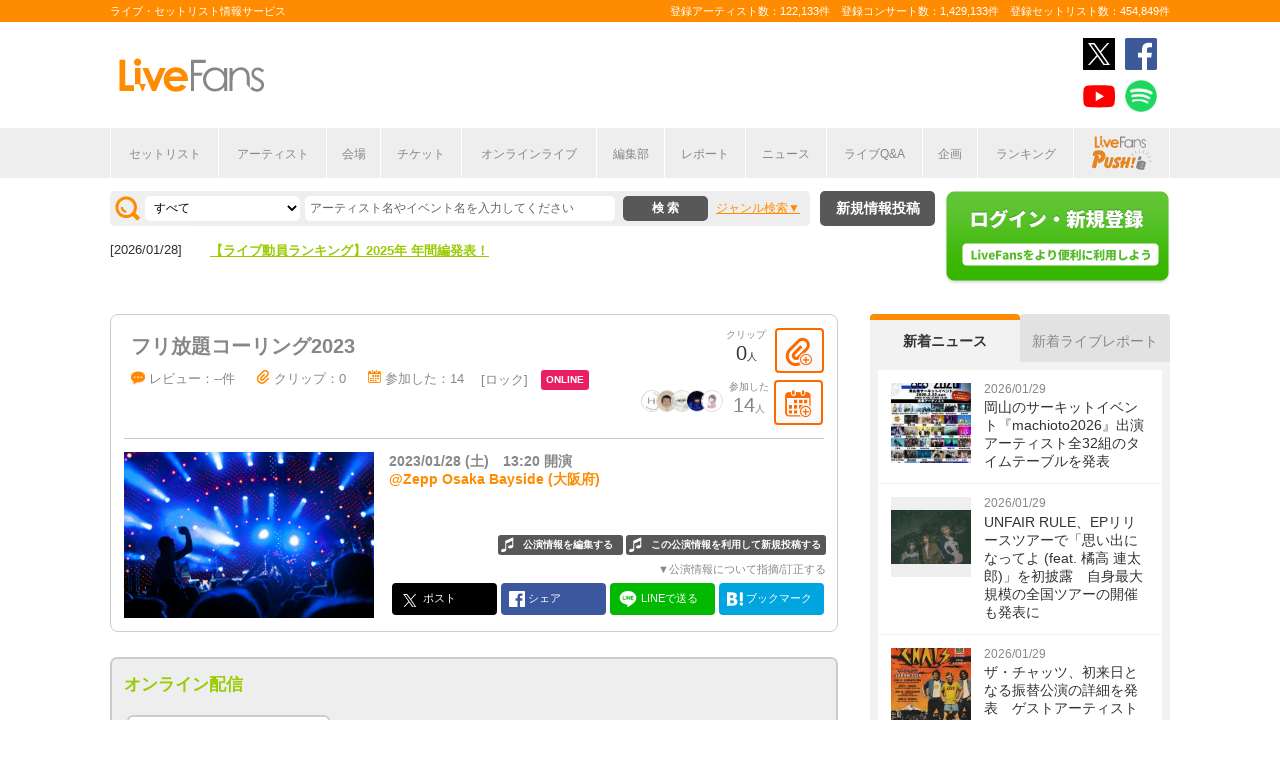

--- FILE ---
content_type: text/html; charset=UTF-8
request_url: https://www.livefans.jp/events/1494109
body_size: 18678
content:


<!DOCTYPE html>
<html lang="ja" xmlns="http://www.w3.org/1999/xhtml" xmlns:og="http://ogp.me/ns#" xmlns:mixi="http://mixi-platform.com/ns#" xmlns:fb="http://ogp.me/ns/fb#">
<head>
<!-- Google Tag Manager -->
<script>(function(w,d,s,l,i){w[l]=w[l]||[];w[l].push({'gtm.start':
new Date().getTime(),event:'gtm.js'});var f=d.getElementsByTagName(s)[0],
j=d.createElement(s),dl=l!='dataLayer'?'&l='+l:'';j.async=true;j.src=
'https://www.googletagmanager.com/gtm.js?id='+i+dl;f.parentNode.insertBefore(j,f);
})(window,document,'script','dataLayer','GTM-W46QF8G');</script>
<!-- End Google Tag Manager -->


<link rel="canonical" href="https://www.livefans.jp/events/1494109" /><meta name="item-image" content="https://static.livefans.jp/img/images/live/big/livefans33115912_0.jpg?lID=1494109" />
<meta name="title" content="フリ放題コーリング2023 ＠ Zepp Osaka Bayside (大阪府) (2023.01.28)" />

<meta http-equiv="Content-Type" content="text/html; charset=UTF-8" />
<meta http-equiv="Content-Script-Type" content="text/javascript" />
<meta http-equiv="Content-Style-Type" content="text/css" />
<meta lang="ja" name="description" content="フリ放題コーリング2023 ＠ Zepp Osaka Bayside (大阪府) (2023.01.28)のセットリスト(セトリ)や日程、会場、ライブ会場の客層の統計などライブがもっと楽しくなる情報が満載です。">
<meta lang="ja" name="keywords" content="コンサート,ライブ,ツアー,フェス,セットリスト">
<link href="/favicon.ico" type="image/x-icon" rel="icon" /><link href="/favicon.ico" type="image/x-icon" rel="shortcut icon" />	<link rel="stylesheet" href="/css/common/fa-solid.css">
	<link rel="stylesheet" href="/css/common/fontawesome.css">
<!--[if lt IE 9]>
<script src="http://ie7-js.googlecode.com/svn/version/2.1?20140220(beta4)/IE9.js"></script>
<![endif]-->
<script type="text/javascript" src="/js/google_analytics.js?update=20170713"></script><script type="text/javascript" src="/js/common/jquery-1.7.2.min.js"></script>
<script type="text/javascript" src="/js/common/jquery.page-scroller-308.js"></script>
<script type="text/javascript" src="/js/common/jquery.cookie.js"></script>
<script type="text/javascript" src="/js/common/jquery.custom.js?update=20180130"></script>
<script type="text/javascript" src="https://static.livefans.jp/js/common/layzr.min.js" async="1"></script>
<script type="text/javascript" src="/js/common/jquery.search_custom.js?verupdate=20160215"></script>
<script type="text/javascript" src="/js/common/jPages.min.js"></script>
<link rel="stylesheet" type="text/css" href="/css/common/cake.common.css?verupdate=202501161700" />
<link rel="stylesheet" type="text/css" href="/css/common/fes.css?verupdate=202508051200" />
<link rel="stylesheet" type="text/css" href="/css/common/setlist.css?verupdate=20190418" />
<link rel="stylesheet" type="text/css" href="/css/common/colorbox.css?verupdate=20190418" />
<script type="text/javascript" src="/js/common/jquery.colorbox-min.js"></script>
<script type="text/javascript" src="/js/common/jqModal.js?verupdate=20140530"></script>
<link rel="stylesheet" type="text/css" href="/css/common/jqModal.css" />
<script type="text/javascript" src="https://static.livefans.jp/js/common/aim_application.js?verupdate=202308171800"></script>
<script type="text/javascript" src="https://static.livefans.jp/js/common/func/live.js"></script>
<script type="text/javascript" src="https://static.livefans.jp/js/common/load-image.all.min.js"></script>
<link rel="stylesheet" type="text/css" href="https://static.livefans.jp/js/jquery/swiper.min.css" />
<script type="text/javascript" src="https://static.livefans.jp/js/jquery/swiper.jquery.min.js"></script>
<script type="text/javascript" src="https://static.livefans.jp/js/jquery/swiper.custom.js?verupdate=20190418"></script>




<title>フリ放題コーリング2023 ＠ Zepp Osaka Bayside (大阪府) (2023.01.28) | ライブ・セットリスト情報サービス【 LiveFans (ライブファンズ) 】</title>
<meta name="google-site-verification"content="HbO1KjIbp5-oRlHZKAhgwIPmf1vFJdA-NCSPc9yJ7zo" />


<meta name="twitter:card" content="summary_large_image"><meta name="twitter:site" content="@livefans">
<meta name="twitter:creator" content="@livefans">
<meta name="twitter:title" content="フリ放題コーリング2023 ＠ Zepp Osaka Bayside (大阪府) (2023.01.28) | ライブ・セットリスト情報サービス【 LiveFans (ライブファンズ) 】">
<meta name="twitter:image:src" content="https://static.livefans.jp/img/images/live/big/livefans33115912_0.jpg?lID=1494109"><meta name="twitter:domain" content="https://www.livefans.jp/">

<meta property="og:site_name" content="livefans.jp" />
<meta property="og:title" content="フリ放題コーリング2023 ＠ Zepp Osaka Bayside (大阪府) (2023.01.28) | ライブ・セットリスト情報サービス【 LiveFans (ライブファンズ) 】" />
<meta property="og:description" content="フリ放題コーリング2023 ＠ Zepp Osaka Bayside (大阪府) (2023.01.28)のセットリスト(セトリ)や日程、会場、ライブ会場の客層の統計などライブがもっと楽しくなる情報が満載です。" />
<meta property="og:url" content="https://www.livefans.jp/events/1494109" />
<meta property="fb:app_id" content="528283240567901" />
<meta property="og:type" content="article" /><meta property="og:image" content="https://static.livefans.jp/img/images/live/big/livefans33115912_0.jpg?lID=1494109" />


<script async='async' src='https://flux-cdn.com/client/slp/flux_livefans_AS_PB_AT.min.js'></script>
<script type="text/javascript">
				  var pbjs = pbjs || {};
				  pbjs.que = pbjs.que || [];
				</script>
<script async='async' src='https://securepubads.g.doubleclick.net/tag/js/gpt.js'></script>
<script type="text/javascript">
					  var googletag = googletag || {};
					  googletag.cmd = googletag.cmd || [];
					</script>
<script type="text/javascript">
				  var readyBids = {
				    prebid: false,
					google: false			    
				  };
				  var failSafeTimeout = 3e3;
				  // when both APS and Prebid have returned, initiate ad request
				  var launchAdServer = function () {if (!readyBids.prebid) {return;
				    }
				    requestAdServer();
				  };
				  var requestAdServer = function () {
				    if (!readyBids.google) {
				      readyBids.google = true;
				      googletag.cmd.push(function () {
				        pbjs.que.push(function () {
				          pbjs.setTargetingForGPTAsync();
				        });
				        googletag.pubads().refresh();
				      });
				    }
				  };
				</script><script type="text/javascript">
                    googletag.cmd.push(function () {
                        // add slot (defineSoltの記述
						googletag.defineSlot('/104311091/LFPC_BIT_320x50', [320, 50], 'dfp-banner-5-0').setTargeting('artist', ['%E3%83%A4%E3%83%B3%E3%82%B0%E3%82%B9%E3%82%AD%E3%83%8B%E3%83%BC']).setTargeting('song', ['']).addService(googletag.pubads());
						googletag.defineSlot('/9176203,104311091/1601944', ['fluid',[1, 1],[728, 90]], 'dfp-banner-16-0').addService(googletag.pubads());
						googletag.defineSlot('/9176203,104311091/1601948', ['fluid',[1, 1],[300, 250],[336, 280]], 'dfp-banner-17-0').addService(googletag.pubads());
						googletag.defineSlot('/9176203,104311091/1601949', ['fluid',[1, 1],[336, 280],[300, 250]], 'dfp-banner-18-0').addService(googletag.pubads());
						googletag.defineSlot('/9176203,104311091/1601946', ['fluid',[1, 1],[300, 250]], 'dfp-banner-20-0').addService(googletag.pubads());
						googletag.defineSlot('/9176203,104311091/1601947', ['fluid',[1, 1],[300, 250]], 'dfp-banner-21-0').addService(googletag.pubads());
						googletag.defineSlot('/9176203,104311091/1601943', ['fluid',[1, 1],[728, 90]], 'dfp-banner-22-0').addService(googletag.pubads());
						googletag.pubads().enableLazyLoad({
							fetchMarginPercent: 30,
							renderMarginPercent: 30,
							mobileScaling: 2.0
						});
                        googletag.pubads().enableSingleRequest();
                        googletag.pubads().disableInitialLoad();
                        googletag.enableServices();
                        pbjs.que.push(function () {
                            pbFlux.prebidBidder();
                        });
                    });
                </script>
<script type="text/javascript">
				  setTimeout(function () {
				    requestAdServer();
				  }, failSafeTimeout);
				</script>
</head>

<body id="body_selection">
<!-- Google Tag Manager (noscript) -->
<noscript><iframe src="https://www.googletagmanager.com/ns.html?id=GTM-W46QF8G"
height="0" width="0" style="display:none;visibility:hidden"></iframe></noscript>
<!-- End Google Tag Manager (noscript) -->
<!-- // liveood banner -->
<div id="bannerLf">
</div>
<div id="bannerRt">
</div>





	<!-- // HEADER -->
	<div id="header">
		<div class="seoArea">
			<div class="inner">
				<p class="seoTxt">ライブ・セットリスト情報サービス</p>
				<p class="numbers">登録アーティスト数：122,133件　登録コンサート数：1,429,133件　登録セットリスト数：454,849件</p>
			</div>
		</div>
		<!-- //.SEOAREA -->
		<div id="headerMiddle" class="inner">
			<h1 class="logo"><a href="/"><img src="https://static.livefans.jp/img/common/img-logo.svg" alt="ライブ・セットリスト情報サービス - LiveFans (ライブファンズ)" width="147" height="34" /></a></h1>
			<div id="bannerHeaderTop" class="bannerBox">
				
<!-- /9176203,104311091/1601944 -->
<div id='dfp-banner-16-0' class='adCenter' style='height:90px; width:728px;'>
<script>
googletag.cmd.push(function() { googletag.display('dfp-banner-16-0'); });
</script>
</div>			</div>
			<!-- //#BANNERHEADERTOP -->
			<ul class="snsNav"><li><a href="https://x.com/livefans" target="_blank" onClick="ga('send', 'event', '外部リンク', '公式SNSリンククリック', 'フリ放題コーリング2023 ＠ Zepp Osaka Bayside (大阪府) (2023.01.28),https://www.livefans.jp/events/1494109,ヘッダー,twitter');"><img src="https://static.livefans.jp/img/common/sns/icon-X.svg" alt="twitter" height="32" width="32" /></a></li><li><a href="https://www.facebook.com/livefans" target="_blank" onClick="ga('send', 'event', '外部リンク', '公式SNSリンククリック', 'フリ放題コーリング2023 ＠ Zepp Osaka Bayside (大阪府) (2023.01.28),https://www.livefans.jp/events/1494109,ヘッダー,facebook');"><img src="https://static.livefans.jp/img/common/sns/icon-facebook.svg" alt="facebook" height="32" width="32" /></a></li><li><a href="https://www.youtube.com/channel/UCfH5b3DhV7AL-p0yX_zizTA" target="_blank" onClick="ga('send', 'event', '外部リンク', '公式SNSリンククリック', 'フリ放題コーリング2023 ＠ Zepp Osaka Bayside (大阪府) (2023.01.28),https://www.livefans.jp/events/1494109,ヘッダー,youtube');"><img src="https://static.livefans.jp/img/common/sns/icon-youtube.svg" alt="youtubeチャンネル" height="32" width="32" /></a></li><li><a href="https://open.spotify.com/user/nb3gnvy7qphzbzt8zgeiw4tms?si=-yqPoMdkThSm89_7Adk5tg" target="_blank" onClick="ga('send', 'event', '外部リンク', '公式SNSリンククリック', 'フリ放題コーリング2023 ＠ Zepp Osaka Bayside (大阪府) (2023.01.28),https://www.livefans.jp/events/1494109,ヘッダー,spotify');"><img src="https://static.livefans.jp/img/common/sns/icon-spotify.png" alt="spotify" height="32" width="32" /></a></li></ul>		</div>
		<!-- //HEADERMIDDLE -->
		<div id="headNav">
			<ul class="inner">
				<!--<li><a href="/">ホーム</a></li>-->
				<li><a href="/setlist">セットリスト</a></li>
				<!--<li><a href="/live">ライブ・フェス情報</a></li>-->
				<li><a href="/artist">アーティスト</a></li>
				<li><a href="/venue">会場</a></li>
				<li><a href="/tickets">チケット</a></li>
				<li><a href="/search/online?option=1&amp;setlist=0&amp;online=on&amp;year=after&amp;sort=e2">オンラインライブ</a></li>
				<li><a href="/matome">編集部</a></li>
				<li><a href="/report">レポート</a></li>
				<!--<li><a href="/column">連載</a></li>-->
				<li><a href="/news">ニュース</a></li>
				<li><a href="/live_qa" target="new">ライブQ&A</a></li>
				<li><a href="/special">企画</a></li>
								<li><a href="/rank">ランキング</a></li>
				<li  class="livefansPush"><a href="/push"><img src="https://static.livefans.jp/img/images/push_artist/common/livefanspushB.svg" width="60" height="34" alt="LiveFans Push!" /></a></li>			</ul>
		</div>
		<!-- //#HEADNAV -->
		<!-- // BillboardLIVE -->
		<!--<h6><a href="/billboard-live"><img src="/img/common/navBlbd.gif" alt="BillboardLIVE" width="147" height="29" /></a></h6>-->
		<!-- // BillboardLIVE -->
		<!-- <p class="menubnr"><a href="/tvguide?ref=menu"><img src="/img/data/nav_tvguide.png" alt="LiveFans 音楽番組ガイド" width="147" height="29" /></a></p>-->
	</div>
	<!-- // HEADER -->

	<!-- // WRAP -->
	<div id="wrap">



<!-- // CONTAINER -->
<div id="container">


<!-- //#CONTAINERHEAD -->
<div id="containerHead">

<div class="left">
<!-- // SEARCHBOX -->
<div id="searchBox">
<form name="searchBox" action="/search" onsubmit="return check_keyword()">
<select name="option">
<option value="1" >すべて</option>
<option value="2" >セットリストを探す</option>
<option value="6" >アーティストを探す</option>
<option value="3" >ライブを探す</option>
<option value="4" >フェスを探す</option>
<!-- <option value="5" >ツアー</option> -->
<!-- <option value="7" >ライブレポート</option> -->
<!-- <option value="8" >特集</option> -->
</select>
<input type="text" name="keyword" id ="keyword" accesskey="s" value="" maxlength="50" />
<p><input type="submit" id="seach_btn" value="検 索" /></p>

<p class="narrowBtn">ジャンル検索</p>

<div class="searchBoxIn" style="display:none">
<dl>
<dt>音楽ジャンル</dt><dd>
<select name="genre">
<option value="all">すべて</option>

<option value="B1"  >ポップス</option>
<option value="B2"  >ロック</option>
<option value="B3"  >オルタナティブ／パンク</option>
<option value="B4"  >ハードロック／メタル</option>
<option value="B5"  >フォーク／ニューミュージック</option>
<option value="B6"  >ヒップホップ／ラップ</option>
<option value="B7"  >R&B／ソウル</option>
<option value="B8"  >レゲエ</option>
<option value="B9"  >ブルース</option>
<option value="B12"  >エレクトロニカ／ダンス</option>
<option value="B14"  >ジャズ／フュージョン</option>
<option value="B15"  >クラシック</option>
<option value="B16"  >イージーリスニング</option>
<option value="B17"  >歌謡曲</option>
<option value="B18"  >演歌</option>
<option value="B19"  >日本伝統音楽／民謡</option>
<option value="B20"  >アイドル</option>
<option value="B21"  >アニメ／ゲーム／声優</option>
<option value="B22"  >ヴィジュアル系</option>
<option value="B23"  >K-POP</option>
<option value="B24"  >アジア／ワールド</option>
<option value="B28"  >ミュージカル／演劇</option>
<option value="B99"  >その他</option></select></dd>
</dl>

</div>
</form>
</div>
<!-- // SEARCHBOX -->

<div id="headline"><div>
<dl><dt>[2026/01/28] </dt><dd><a href="https://www.livefans.jp/news/info/589?ref=headline" target="new" >【ライブ動員ランキング】2025年 年間編発表！</a></dd>
</dl>
</div>
</div><div class="btn"><a href="/events" class="opalink">新規情報投稿</a></div>
</div>
<!-- //.LEFT -->
<div class="right">
<div class="login"><a href=/users/login><img src="https://static.livefans.jp/img/common/btn-login.png" alt="ログイン・新規登録" height="93" width="226" /></a></div><input type="hidden" id="user_id" value="" />
</div>
<!-- //.RIGHT -->

</div>
<!-- //#CONTAINERHEAD -->

<div id="content">
<div class="grayTheme">

<div class="dataBlock">

<div class="head">
<h1><a href="/groups/203002">フリ放題コーリング2023</a> </h1>
<div class="button">
<div class="buttonBlock">
<div class="userlist">
<div class="user-digest"></div>
<div class="follow-count">
<span class="subTtl">クリップ</span>0<span>人</span>
</div>
</div>
<a href="/clip" title="クリップする" class="btnClip icon-at-clip-add"></a>
</div>
<div class="buttonBlock">
<div class="userlist"><a href="/events_attend/follower_users/1494109">
<div class="user-digest"><div class="user-thumb-small"><img src="https://static.livefans.jp/img/contents/user/257519/user_257519_20240522205502_50_50.jpg" alt="" /></div><div class="user-thumb-small"><img src="https://static.livefans.jp/img/contents/user/257479/user_257479_20240521203717_50_50.jpg" alt="" /></div><div class="user-thumb-small"><img src="https://static.livefans.jp/img/contents/user/256237/user_256237_20240417040520_50_50.jpg" alt="" /></div><div class="user-thumb-small"><img src="https://static.livefans.jp/img/contents/user/251554/user_251554_20231114225708_50_66.jpg" alt="" /></div><div class="user-thumb-small"><img src="https://static.livefans.jp/img/contents/user/248948/user_248948_20230830153748_50_50.jpg" alt="" /></div></div>
<div class="follow-count">
<span class="subTtl">参加した</span>14<span>人</span>
</div></a>
</div><a href="/clip" class="btnClip icon-join-add" title="参加した" "></a>
</div></div>
<ul class="dataList">
<li>
<p class="attribute">
<a href="#attribute">レビュー：--件</a>
</p></li>
<li><i class="icon-at-clip"></i>クリップ：0</li>
<li><i class="icon-join"></i>参加した：14</li>
<li><p class="genres" ><span>ロック</span></p></li><li><p id="textOnline">ONLINE</p></li>
</ul>
</div>
<dl>
<dt><img src="https://static.livefans.jp/img/images/live/big/livefans33115912_0.jpg?lID=1494109" alt="" class="main"/></dt>
</dl>
<div class="profile">
<h2 class="date">2023/01/28 (土)　13:20 開演<a href="/venues/8823" class="icoPlace">@Zepp Osaka Bayside (大阪府)</a></h2><p class="tticons">
<span class="tticon tclone"><a href="javascript:void(0)" onclick="document.CopyLive.submit(); return false;">この公演情報を利用して新規投稿する</a></span>
<span class="tticon tedit"><a href="javascript:void(0)" onclick="document.EditLive.submit(); return false;">公演情報を編集する</a></span>
</p>
<p class="brief"><a href="/contact/1/1494109">▼公演情報について指摘/訂正する</a></p>
<ul class="shareLink nopscr"><!-- // socialicons -->
<li class="twitter x"><a href="https://x.com/share?original_referer=https://www.livefans.jp/events/1494109&text=フリ放題コーリング2023 ＠ Zepp Osaka Bayside (大阪府) (2023.01.28) - LiveFans(ライブファンズ)&hashtags=livefans" onclick="window.open(this.href, 'tweetwindow', 'width=550, height=450,personalbar=0,toolbar=0,scrollbars=1,resizable=1'); ga('send', 'event', 'コンテンツクリック', 'シェアボタンクリック', 'Twitterシェア,event,フリ放題コーリング2023 ＠ Zepp Osaka Bayside (大阪府) (2023.01.28)'); return false; " rel="nofollow"><svg version="1.1" id="icon-twitter-x" xmlns="http://www.w3.org/2000/svg" xmlns:xlink="http://www.w3.org/2000/xlink" x="0px" y="0px" viewBox="0 0 32.3 26.3" style="fill:#000;" width="20" height="16"><path class="st0" d="M18.093 14.3155L26.283 5H24.3422L17.2308 13.0885L11.551 5H5L13.589 17.2313L5 27H6.94088L14.4507 18.4583L20.449 27H27L18.0925 14.3155H18.093ZM15.4347 17.339L14.5644 16.1211L7.6402 6.42965H10.6213L16.2092 14.2509L17.0795 15.4689L24.3431 25.6354H21.3621L15.4347 17.3395V17.339Z" fill="white"/></svg> ポスト</a></li>
<li class="facebook"><a href="https://www.facebook.com/share.php?u=https://www.livefans.jp/events/1494109" onclick="window.open(this.href, 'FBwindow');ga('send', 'event', 'コンテンツクリック', 'シェアボタンクリック', 'Facebookシェア,event,フリ放題コーリング2023 ＠ Zepp Osaka Bayside (大阪府) (2023.01.28)');  return false;" rel="nofollow"><svg version="1.1" id="icon-facebook" xmlns="http://www.w3.org/2000/svg" xmlns:xlink="http://www.w3.org/1999/xlink" x="0px" y="0px" viewBox="0 0 34.3 34.3" width="16" height="16" style="fill:#fff"><path id="White_2_" class="st0" d="M32.4,0L1.9,0C0.8,0,0,0.8,0,1.9l0,30.5c0,1,0.8,1.9,1.9,1.9l16.4,0l0-13.3l-4.5,0l0-5.2l4.5,0l0-3.8c0-4.4,2.7-6.8,6.7-6.8c1.9,0,3.5,0.1,4,0.2l0,4.6l-2.7,0c-2.2,0-2.6,1-2.6,2.5l0,3.3l5.1,0L28.2,21l-4.5,0l0,13.3l8.7,0c1,0,1.9-0.8,1.9-1.9l0-30.5C34.3,0.8,33.5,0,32.4,0z"/></svg> シェア</a></li>
<li class="line"><a href="https://line.naver.jp/R/msg/text/?フリ放題コーリング2023 ＠ Zepp Osaka Bayside (大阪府) (2023.01.28) - LiveFans(ライブファンズ)
https://www.livefans.jp/events/1494109" target="_blank" onclick="ga('send', 'event', 'コンテンツクリック', 'シェアボタンクリック', 'Lineシェア,event,フリ放題コーリング2023 ＠ Zepp Osaka Bayside (大阪府) (2023.01.28)');" rel="nofollow"><svg version="1.1" id="icon-line" xmlns="http://www.w3.org/2000/svg" xmlns:xlink="http://www.w3.org/1999/xlink" x="0px" y="0px" viewBox="0 0 46.6 44.4" style="fill:#fff;" width="20" height="16"><path class="st0" d="M23.3,0C10.5,0,0,8.5,0,18.9c0,9.3,8.3,17.2,19.5,18.6c0.8,0.1,1.7,0.4,2,1.2c0.2,0.6,0.2,1.5,0.1,2.1c0,0-0.3,1.6-0.3,2c-0.1,0.6-0.5,2.3,2,1.3c2.4-1.1,13.4-8,18.3-13.6c3.4-3.7,5-7.5,5-11.6C46.6,8.5,36.2,0,23.3,0z M15.4,23.9c0,0.2-0.2,0.4-0.4,0.4H8.9c-0.1,0-0.2,0-0.3-0.1c-0.1-0.1-0.1-0.2-0.1-0.3v-9.6c0-0.2,0.2-0.4,0.4-0.4h1.5c0.2,0,0.4,0.2,0.4,0.4V22H15c0.2,0,0.4,0.2,0.4,0.4V23.9z M19.2,23.9c0,0.2-0.2,0.4-0.4,0.4h-1.5c-0.2,0-0.4-0.2-0.4-0.4v-9.6c0-0.2,0.2-0.4,0.4-0.4h1.5c0.2,0,0.4,0.2,0.4,0.4V23.9z M30,24.1c0,0.2-0.2,0.4-0.4,0.4h-1.5H28l-0.1-0.1l-4.4-6v5.7c0,0.2-0.2,0.4-0.4,0.4h-1.5c-0.2,0-0.4-0.2-0.4-0.4v-0.2v-9.4v-0.1h0c0.1-0.2,0.2-0.3,0.4-0.3h1.5l4.4,6v-5.8c0-0.2,0.2-0.4,0.4-0.4h1.5c0.2,0,0.4,0.2,0.6,0.6V24.1z M38.3,15.9c0,0.2-0.2,0.4-0.4,0.4h-4.2V18h4.2c0.2,0,0.4,0.2,0.4,0.4v1.5c0,0.2-0.2,0.4-0.4,0.4h-4.2V22h4.2c0.2,0,0.4,0.2,0.4,0.4v1.5c0,0.2-0.2,0.4-0.4,0.4h-6.1c-0.1,0-0.2,0-0.3-0.1c-0.1-0.1-0.1-0.2-0.1-0.3v-9.6c0-0.1,0-0.2,0.1-0.3c0.1-0.1,0.2-0.1,0.3-0.1h6.1c0.2,0,0.4,0.2,0.4,0.5V15.9z"/></svg> LINEで送る</a></li>
<li class="hatena"><a href="http://b.hatena.ne.jp/add?mode=confirm&url=https://www.livefans.jp/events/1494109" target="_blank" rel="nofollow"><svg version="1.1" id="icon-hatena" xmlns="http://www.w3.org/2000/svg" xmlns:xlink="http://www.w3.org/1999/xlink" x="0px" y="0px" viewBox="0 0 46.6 44.4" style="fill:#fff;" width="16" height="16" xml:space="preserve"><g><path class="st0" d="M21.7,20.7c2.5-0.7,4.2-1.6,5.4-3s1.7-3,1.7-5.2c0-1.6-0.4-3.2-1.1-4.6c-0.8-1.3-1.9-2.4-3.3-3.2C23,4,21.6,3.5,19.8,3.2S15,2.8,10.6,2.8H0v38.8h11c4.4,0,7.6-0.1,9.5-0.4c1.9-0.3,3.6-0.8,4.9-1.5c1.6-0.8,2.9-2.1,3.7-3.7c0.9-1.6,1.3-3.4,1.3-5.5c0-2.9-0.8-5.2-2.3-6.9C26.6,21.8,24.4,20.9,21.7,20.7z M9.8,11.4h2.3c2.6,0,4.4,0.3,5.3,0.9c0.9,0.6,1.3,1.6,1.3,3.1s-0.5,2.4-1.5,3c-1,0.6-2.8,0.9-5.4,0.9H9.8V11.4z M18.8,33.7L18.8,33.7c-1,0.6-2.8,0.9-5.3,0.9H9.8v-8.5h3.9c2.6,0,4.3,0.3,5.3,1c0.9,0.6,1.4,1.8,1.4,3.4C20.4,32.2,19.9,33,18.8,33.7z"/><ellipse transform="matrix(0.9732 -0.2298 0.2298 0.9732 -7.3166 10.558)" class="st0" cx="41.7" cy="36.7" rx="4.9" ry="4.9"/><rect x="37.4" y="2.8" class="st0" width="8.5" height="25.9"/></g></svg> ブックマーク</a></li></ul><!-- // socialicons -->
<p class="memo"></p><form action="/events/new/concert" name="CopyLive" id="CopyLive"  method="post">
<input type="hidden" name="data[event][event_id]" value="" id="eventEventId"/>
<input type="hidden" name="data[event][back_event_id]" value="1494109" id="eventBackEventId"/>
<input type="hidden" name="data[event][taiban]" value="on" id="eventTaiban"/>
<input type="hidden" name="data[event][tour]" value="フリ放題コーリング2023" id="eventTour"/>
<input type="hidden" name="data[event][event_kind]" value="" id="eventEventKind"/>
<input type="hidden" name="data[event][field_lock]" value="" id="eventFieldLock"/>
<input type="hidden" name="data[event][group_id]" value="203002" id="eventGroupId"/>
<input type="hidden" name="data[event][place_name]" value="" id="eventPlaceName"/>
<input type="hidden" name="data[event][holding_date]" value="" id="eventHoldingDate"/>
<input type="hidden" name="data[event][hour]" value="99" id="eventHour"/>
<input type="hidden" name="data[event][minite]" value="99" id="eventMinite"/>
<input type="hidden" name="data[event][memo]" value="" id="eventMemo"/>
<input type="hidden" name="data[event][guest_count]" value="0" id="eventGuestCount"/>
<input type="hidden" name="data[event][artist_name_1]" value="バウンダリー" id="eventArtistName1"/>
<input type="hidden" name="data[event][artist_date_1]" value="2023/01/28" id="eventArtistDate1"/>
<input type="hidden" name="data[event][artist_time_1]" value="13:20:00" id="eventArtistTime1"/>
<input type="hidden" name="data[event][artist_lock_1]" value="0" id="eventArtistLock1"/>
<input type="hidden" name="data[event][artist_stg_id_1]" value="" id="eventArtistStgId1"/>
<input type="hidden" name="data[event][artist_stg_name_1]" value="" id="eventArtistStgName1"/>
<input type="hidden" name="data[event][artist_ptype_1]" value="1" id="eventArtistPtype1"/>
<input type="hidden" name="data[event][artist_name_2]" value="bokula." id="eventArtistName2"/>
<input type="hidden" name="data[event][artist_date_2]" value="2023/01/28" id="eventArtistDate2"/>
<input type="hidden" name="data[event][artist_time_2]" value="14:00:00" id="eventArtistTime2"/>
<input type="hidden" name="data[event][artist_lock_2]" value="0" id="eventArtistLock2"/>
<input type="hidden" name="data[event][artist_stg_id_2]" value="" id="eventArtistStgId2"/>
<input type="hidden" name="data[event][artist_stg_name_2]" value="" id="eventArtistStgName2"/>
<input type="hidden" name="data[event][artist_ptype_2]" value="1" id="eventArtistPtype2"/>
<input type="hidden" name="data[event][artist_name_3]" value="アイビーカラー" id="eventArtistName3"/>
<input type="hidden" name="data[event][artist_date_3]" value="2023/01/28" id="eventArtistDate3"/>
<input type="hidden" name="data[event][artist_time_3]" value="14:55:00" id="eventArtistTime3"/>
<input type="hidden" name="data[event][artist_lock_3]" value="0" id="eventArtistLock3"/>
<input type="hidden" name="data[event][artist_stg_id_3]" value="" id="eventArtistStgId3"/>
<input type="hidden" name="data[event][artist_stg_name_3]" value="" id="eventArtistStgName3"/>
<input type="hidden" name="data[event][artist_ptype_3]" value="1" id="eventArtistPtype3"/>
<input type="hidden" name="data[event][artist_name_4]" value="ねぐせ。" id="eventArtistName4"/>
<input type="hidden" name="data[event][artist_date_4]" value="2023/01/28" id="eventArtistDate4"/>
<input type="hidden" name="data[event][artist_time_4]" value="15:50:00" id="eventArtistTime4"/>
<input type="hidden" name="data[event][artist_lock_4]" value="0" id="eventArtistLock4"/>
<input type="hidden" name="data[event][artist_stg_id_4]" value="" id="eventArtistStgId4"/>
<input type="hidden" name="data[event][artist_stg_name_4]" value="" id="eventArtistStgName4"/>
<input type="hidden" name="data[event][artist_ptype_4]" value="1" id="eventArtistPtype4"/>
<input type="hidden" name="data[event][artist_name_5]" value="moon drop" id="eventArtistName5"/>
<input type="hidden" name="data[event][artist_date_5]" value="2023/01/28" id="eventArtistDate5"/>
<input type="hidden" name="data[event][artist_time_5]" value="16:45:00" id="eventArtistTime5"/>
<input type="hidden" name="data[event][artist_lock_5]" value="0" id="eventArtistLock5"/>
<input type="hidden" name="data[event][artist_stg_id_5]" value="" id="eventArtistStgId5"/>
<input type="hidden" name="data[event][artist_stg_name_5]" value="" id="eventArtistStgName5"/>
<input type="hidden" name="data[event][artist_ptype_5]" value="1" id="eventArtistPtype5"/>
<input type="hidden" name="data[event][artist_name_6]" value="ヤングスキニー" id="eventArtistName6"/>
<input type="hidden" name="data[event][artist_date_6]" value="2023/01/28" id="eventArtistDate6"/>
<input type="hidden" name="data[event][artist_time_6]" value="17:40:00" id="eventArtistTime6"/>
<input type="hidden" name="data[event][artist_lock_6]" value="0" id="eventArtistLock6"/>
<input type="hidden" name="data[event][artist_stg_id_6]" value="" id="eventArtistStgId6"/>
<input type="hidden" name="data[event][artist_stg_name_6]" value="" id="eventArtistStgName6"/>
<input type="hidden" name="data[event][artist_ptype_6]" value="1" id="eventArtistPtype6"/>
<input type="hidden" name="data[event][artist_name_7]" value="アメノイロ。" id="eventArtistName7"/>
<input type="hidden" name="data[event][artist_date_7]" value="2023/01/28" id="eventArtistDate7"/>
<input type="hidden" name="data[event][artist_time_7]" value="18:35:00" id="eventArtistTime7"/>
<input type="hidden" name="data[event][artist_lock_7]" value="0" id="eventArtistLock7"/>
<input type="hidden" name="data[event][artist_stg_id_7]" value="" id="eventArtistStgId7"/>
<input type="hidden" name="data[event][artist_stg_name_7]" value="" id="eventArtistStgName7"/>
<input type="hidden" name="data[event][artist_ptype_7]" value="1" id="eventArtistPtype7"/>
<input type="hidden" name="data[event][artist_name_8]" value="This is LAST" id="eventArtistName8"/>
<input type="hidden" name="data[event][artist_date_8]" value="2023/01/28" id="eventArtistDate8"/>
<input type="hidden" name="data[event][artist_time_8]" value="19:35:00" id="eventArtistTime8"/>
<input type="hidden" name="data[event][artist_lock_8]" value="0" id="eventArtistLock8"/>
<input type="hidden" name="data[event][artist_stg_id_8]" value="" id="eventArtistStgId8"/>
<input type="hidden" name="data[event][artist_stg_name_8]" value="" id="eventArtistStgName8"/>
<input type="hidden" name="data[event][artist_ptype_8]" value="1" id="eventArtistPtype8"/>
<input type="hidden" name="data[event][artist_name_9]" value="クジラ夜の街" id="eventArtistName9"/>
<input type="hidden" name="data[event][artist_date_9]" value="2023/01/28" id="eventArtistDate9"/>
<input type="hidden" name="data[event][artist_time_9]" value="20:35:00" id="eventArtistTime9"/>
<input type="hidden" name="data[event][artist_lock_9]" value="0" id="eventArtistLock9"/>
<input type="hidden" name="data[event][artist_stg_id_9]" value="" id="eventArtistStgId9"/>
<input type="hidden" name="data[event][artist_stg_name_9]" value="" id="eventArtistStgName9"/>
<input type="hidden" name="data[event][artist_ptype_9]" value="1" id="eventArtistPtype9"/>
<input type="hidden" name="data[event][artist_count]" value="9" id="eventArtistCount"/>
</form>
<form action="/events/edit/concert" name="EditLive" id="EditLive"  method="post">
<input type="hidden" name="data[event][event_id]" value="1494109" id="eventEventId"/>
<input type="hidden" name="data[event][tour]" value="フリ放題コーリング2023" id="eventTour"/>
<input type="hidden" name="data[event][event_kind]" value="7" id="eventEventKind"/>
<input type="hidden" name="data[event][field_lock]" value="0" id="eventFieldLock"/>
<input type="hidden" name="data[event][group_id]" value="203002" id="eventGroupId"/>
<input type="hidden" name="data[event][place_name]" value="Zepp Osaka Bayside" id="eventPlaceName"/>
<input type="hidden" name="data[event][start_date]" value="2023/01/28" id="eventStartDate"/>
<input type="hidden" name="data[event][end_date]" value="2023/01/28" id="eventEndDate"/>
<input type="hidden" name="data[event][holding_time]" value="13:20:00" id="eventHoldingTime"/>
<input type="hidden" name="data[event][hour]" value="13" id="eventHour"/>
<input type="hidden" name="data[event][minite]" value="20" id="eventMinite"/>
<input type="hidden" name="data[event][memo]" value="" id="eventMemo"/>
<input type="hidden" name="data[event][online_type]" value="1" id="eventOnlineType"/>
<input type="hidden" name="data[event][online_platform_count]" value="1" id="eventOnlinePlatformCount"/>
<input type="hidden" name="data[event][online_platform][0][platform_id]" id="eventOnlinePlatform0PlatformId"/>
<input type="hidden" name="data[event][online_platform][0][platform_name]" value="TikTok" id="eventOnlinePlatform0PlatformName"/>
<input type="hidden" name="data[event][online_platform][0][url]" value="https://www.tiktok.com/@tokyo__calling?_t=8UewIh7YZCD&amp;_r=1" id="eventOnlinePlatform0Url"/>
<input type="hidden" name="data[event][online_platform][0][stream_date]" value="2023-01-28" id="eventOnlinePlatform0StreamDate"/>
<input type="hidden" name="data[event][online_platform][0][stream_time]" value="13:20:00" id="eventOnlinePlatform0StreamTime"/>
<input type="hidden" name="data[event][online_platform][0][archive_start]" value="2023-01-28 13:20:00" id="eventOnlinePlatform0ArchiveStart"/>
<input type="hidden" name="data[event][online_platform][0][archive_end]" value="0000-00-00 00:00:00" id="eventOnlinePlatform0ArchiveEnd"/>
<input type="hidden" name="data[event][holding_date]" value="2023/01/28" id="eventHoldingDate"/>
<input type="hidden" name="data[event][taiban]" value="on" id="eventTaiban"/>
<input type="hidden" name="data[event][artist_name_1]" value="バウンダリー" id="eventArtistName1"/>
<input type="hidden" name="data[event][artist_date_1]" value="2023/01/28" id="eventArtistDate1"/>
<input type="hidden" name="data[event][artist_time_1]" value="13:20:00" id="eventArtistTime1"/>
<input type="hidden" name="data[event][artist_lock_1]" value="0" id="eventArtistLock1"/>
<input type="hidden" name="data[event][artist_stg_id_1]" value="" id="eventArtistStgId1"/>
<input type="hidden" name="data[event][artist_stg_name_1]" value="" id="eventArtistStgName1"/>
<input type="hidden" name="data[event][artist_ptype_1]" value="1" id="eventArtistPtype1"/>
<input type="hidden" name="data[event][artist_name_2]" value="bokula." id="eventArtistName2"/>
<input type="hidden" name="data[event][artist_date_2]" value="2023/01/28" id="eventArtistDate2"/>
<input type="hidden" name="data[event][artist_time_2]" value="14:00:00" id="eventArtistTime2"/>
<input type="hidden" name="data[event][artist_lock_2]" value="0" id="eventArtistLock2"/>
<input type="hidden" name="data[event][artist_stg_id_2]" value="" id="eventArtistStgId2"/>
<input type="hidden" name="data[event][artist_stg_name_2]" value="" id="eventArtistStgName2"/>
<input type="hidden" name="data[event][artist_ptype_2]" value="1" id="eventArtistPtype2"/>
<input type="hidden" name="data[event][artist_name_3]" value="アイビーカラー" id="eventArtistName3"/>
<input type="hidden" name="data[event][artist_date_3]" value="2023/01/28" id="eventArtistDate3"/>
<input type="hidden" name="data[event][artist_time_3]" value="14:55:00" id="eventArtistTime3"/>
<input type="hidden" name="data[event][artist_lock_3]" value="0" id="eventArtistLock3"/>
<input type="hidden" name="data[event][artist_stg_id_3]" value="" id="eventArtistStgId3"/>
<input type="hidden" name="data[event][artist_stg_name_3]" value="" id="eventArtistStgName3"/>
<input type="hidden" name="data[event][artist_ptype_3]" value="1" id="eventArtistPtype3"/>
<input type="hidden" name="data[event][artist_name_4]" value="ねぐせ。" id="eventArtistName4"/>
<input type="hidden" name="data[event][artist_date_4]" value="2023/01/28" id="eventArtistDate4"/>
<input type="hidden" name="data[event][artist_time_4]" value="15:50:00" id="eventArtistTime4"/>
<input type="hidden" name="data[event][artist_lock_4]" value="0" id="eventArtistLock4"/>
<input type="hidden" name="data[event][artist_stg_id_4]" value="" id="eventArtistStgId4"/>
<input type="hidden" name="data[event][artist_stg_name_4]" value="" id="eventArtistStgName4"/>
<input type="hidden" name="data[event][artist_ptype_4]" value="1" id="eventArtistPtype4"/>
<input type="hidden" name="data[event][artist_name_5]" value="moon drop" id="eventArtistName5"/>
<input type="hidden" name="data[event][artist_date_5]" value="2023/01/28" id="eventArtistDate5"/>
<input type="hidden" name="data[event][artist_time_5]" value="16:45:00" id="eventArtistTime5"/>
<input type="hidden" name="data[event][artist_lock_5]" value="0" id="eventArtistLock5"/>
<input type="hidden" name="data[event][artist_stg_id_5]" value="" id="eventArtistStgId5"/>
<input type="hidden" name="data[event][artist_stg_name_5]" value="" id="eventArtistStgName5"/>
<input type="hidden" name="data[event][artist_ptype_5]" value="1" id="eventArtistPtype5"/>
<input type="hidden" name="data[event][artist_name_6]" value="ヤングスキニー" id="eventArtistName6"/>
<input type="hidden" name="data[event][artist_date_6]" value="2023/01/28" id="eventArtistDate6"/>
<input type="hidden" name="data[event][artist_time_6]" value="17:40:00" id="eventArtistTime6"/>
<input type="hidden" name="data[event][artist_lock_6]" value="0" id="eventArtistLock6"/>
<input type="hidden" name="data[event][artist_stg_id_6]" value="" id="eventArtistStgId6"/>
<input type="hidden" name="data[event][artist_stg_name_6]" value="" id="eventArtistStgName6"/>
<input type="hidden" name="data[event][artist_ptype_6]" value="1" id="eventArtistPtype6"/>
<input type="hidden" name="data[event][artist_name_7]" value="アメノイロ。" id="eventArtistName7"/>
<input type="hidden" name="data[event][artist_date_7]" value="2023/01/28" id="eventArtistDate7"/>
<input type="hidden" name="data[event][artist_time_7]" value="18:35:00" id="eventArtistTime7"/>
<input type="hidden" name="data[event][artist_lock_7]" value="0" id="eventArtistLock7"/>
<input type="hidden" name="data[event][artist_stg_id_7]" value="" id="eventArtistStgId7"/>
<input type="hidden" name="data[event][artist_stg_name_7]" value="" id="eventArtistStgName7"/>
<input type="hidden" name="data[event][artist_ptype_7]" value="1" id="eventArtistPtype7"/>
<input type="hidden" name="data[event][artist_name_8]" value="This is LAST" id="eventArtistName8"/>
<input type="hidden" name="data[event][artist_date_8]" value="2023/01/28" id="eventArtistDate8"/>
<input type="hidden" name="data[event][artist_time_8]" value="19:35:00" id="eventArtistTime8"/>
<input type="hidden" name="data[event][artist_lock_8]" value="0" id="eventArtistLock8"/>
<input type="hidden" name="data[event][artist_stg_id_8]" value="" id="eventArtistStgId8"/>
<input type="hidden" name="data[event][artist_stg_name_8]" value="" id="eventArtistStgName8"/>
<input type="hidden" name="data[event][artist_ptype_8]" value="1" id="eventArtistPtype8"/>
<input type="hidden" name="data[event][artist_name_9]" value="クジラ夜の街" id="eventArtistName9"/>
<input type="hidden" name="data[event][artist_date_9]" value="2023/01/28" id="eventArtistDate9"/>
<input type="hidden" name="data[event][artist_time_9]" value="20:35:00" id="eventArtistTime9"/>
<input type="hidden" name="data[event][artist_lock_9]" value="0" id="eventArtistLock9"/>
<input type="hidden" name="data[event][artist_stg_id_9]" value="" id="eventArtistStgId9"/>
<input type="hidden" name="data[event][artist_stg_name_9]" value="" id="eventArtistStgName9"/>
<input type="hidden" name="data[event][artist_ptype_9]" value="1" id="eventArtistPtype9"/>
<input type="hidden" name="data[event][artist_count]" value="9" id="eventArtistCount"/>
</form>
</div></div><!-- // dataBlock -->
<!-- Livestream IDS -->
<div class="container-xl hero-container onlinelive-carousel">
	<div class="row">
		<div class="border-full">
			<div class="col-md-12">
				<h4>オンライン配信</h4>
			</div>
			<div class="bxslider streamlive-slide">
				<div class="thumb-wrapper links" data-modal-target="#modal" onclick="onlinePlatformLinkPopup('https://www.tiktok.com/@tokyo__calling?_t=8UewIh7YZCD&_r=1');">
					<div class="img-box" style="background-image: url('https://static.livefans.jp/img/images/online-live/online-pict.png');"></div>
						<div class="thumb-content">
							<h5>TikTok</h5>
							<p class="item-date"><b>配信日:</b> 2023/01/28 13:20 ～ </p>
						</div>
					</div>
				</div>
			</div>
		</div>
	</div><!-- popup -->

  <div class="online-modal" id="modal">
  	<!--
    <div class="online-modal-header">
      <div class="title">Example Modal</div>
      <button data-close-button class="close-button">&times;</button>
    </div>
	-->
    <div class="online-modal-body">
		<p>外部サイトへ遷移します。よろしければURLをクリックしてください。</p>
		<a id="online-modal-link-url" href="#" target="_new"></a>
    </div>
  </div>
<div id="online-modal-overlay"></div>
<!-- //popup  -->
<!-- //Livestream IDS -->

<div id="bannerContentTop" class="bannerBox bannerRectangle">
	<div class="bannerBoxLeft">
		
<!-- /9176203,104311091/1601948 -->
<div id='dfp-banner-17-0' class='adCenter' style='height:280px; width:336px;'>
<script>
googletag.cmd.push(function() { googletag.display('dfp-banner-17-0'); });
</script>
</div>	</div>
	<div class="bannerBoxRight">
		
<!-- /9176203,104311091/1601949 -->
<div id='dfp-banner-18-0' class='adCenter' style='height:280px; width:336px;'>
<script>
googletag.cmd.push(function() { googletag.display('dfp-banner-18-0'); });
</script>
</div>	</div>
</div>





<div id="bannerContentTop" class="bannerBox">

<!-- /9176203,104311091/1601943 -->
<div id='dfp-banner-22-0' class='adCenter' style='height:90px; width:728px;'>
<script>
googletag.cmd.push(function() { googletag.display('dfp-banner-22-0'); });
</script>
</div></div>

<div class="fesArtistBlock" id="fesArtist">	<!-- // Artist Area -->


<section>
<div class="feslist" id="feslist_1"><h1>2023-01-28</h1>
<table><thead><tr>
<th colspan="5" class="taibanDate"><span id="d_date">2023-01-28</span></th>
</tr></thead></table>
<article><table><tbody>
<tr>
<td>13:20～</td>
<th><a href="/events/1510839" >バウンダリー</a></th>
<td class="icons even"><span class="ticon prof"><a href="/artists/32462">プロフィール</a></span>
</td>
<td class="icons ">
<span class="icon clip artist_bt_01"><a href="/clip" title="クリップする">0</a></span>
<span class="icon golive artist_bt_01"><a href="/clip" title="参加する">0</a></span></td>
<td class="icons even">
</td>
</tr>
<tr>
<td>14:00～</td>
<th><a href="/events/1494115" >bokula.</a></th>
<td class="icons even"><span class="ticon prof"><a href="/artists/142329">プロフィール</a></span>
</td>
<td class="icons ">
<span class="icon clip artist_bt_01"><a href="/clip" title="クリップする">0</a></span>
<span class="icon golive artist_bt_01"><a href="/clip" title="参加する">3</a></span></td>
<td class="icons even"><span class="ticon list"><a href="/events/1494115">セットリスト</a></span>
</td>
</tr>
<tr>
<td>14:55～</td>
<th><a href="/events/1494110" >アイビーカラー</a></th>
<td class="icons even"><span class="ticon prof"><a href="/artists/75020">プロフィール</a></span>
</td>
<td class="icons ">
<span class="icon clip artist_bt_01"><a href="/clip" title="クリップする">0</a></span>
<span class="icon golive artist_bt_01"><a href="/clip" title="参加する">2</a></span></td>
<td class="icons even"><span class="ticon list"><a href="/events/1494110">セットリスト</a></span>
</td>
</tr>
<tr>
<td>15:50～</td>
<th><a href="/events/1494114" >ねぐせ。</a></th>
<td class="icons even"><span class="ticon prof"><a href="/artists/143942">プロフィール</a></span>
</td>
<td class="icons ">
<span class="icon clip artist_bt_01"><a href="/clip" title="クリップする">0</a></span>
<span class="icon golive artist_bt_01"><a href="/clip" title="参加する">1</a></span></td>
<td class="icons even"><span class="ticon list"><a href="/events/1494114">セットリスト</a></span>
</td>
</tr>
<tr>
<td>16:45～</td>
<th><a href="/events/1494116" >moon drop</a></th>
<td class="icons even"><span class="ticon prof"><a href="/artists/72353">プロフィール</a></span>
</td>
<td class="icons ">
<span class="icon clip artist_bt_01"><a href="/clip" title="クリップする">0</a></span>
<span class="icon golive artist_bt_01"><a href="/clip" title="参加する">3</a></span></td>
<td class="icons even"><span class="ticon list"><a href="/events/1494116">セットリスト</a></span>
</td>
</tr>
<tr>
<td>17:40～</td>
<th><a href="/events/1494117" >ヤングスキニー</a></th>
<td class="icons even"><span class="ticon prof"><a href="/artists/145500">プロフィール</a></span>
</td>
<td class="icons ">
<span class="icon clip artist_bt_01"><a href="/clip" title="クリップする">0</a></span>
<span class="icon golive artist_bt_01"><a href="/clip" title="参加する">2</a></span></td>
<td class="icons even"><span class="ticon list"><a href="/events/1494117">セットリスト</a></span>
</td>
</tr>
<tr>
<td>18:35～</td>
<th><a href="/events/1494111" >アメノイロ。</a></th>
<td class="icons even"><span class="ticon prof"><a href="/artists/85277">プロフィール</a></span>
</td>
<td class="icons ">
<span class="icon clip artist_bt_01"><a href="/clip" title="クリップする">0</a></span>
<span class="icon golive artist_bt_01"><a href="/clip" title="参加する">3</a></span></td>
<td class="icons even">
</td>
</tr>
<tr>
<td>19:35～</td>
<th><a href="/events/1494113" >This is LAST</a></th>
<td class="icons even"><span class="ticon prof"><a href="/artists/120600">プロフィール</a></span>
</td>
<td class="icons ">
<span class="icon clip artist_bt_01"><a href="/clip" title="クリップする">0</a></span>
<span class="icon golive artist_bt_01"><a href="/clip" title="参加する">2</a></span></td>
<td class="icons even">
</td>
</tr>
<tr>
<td>20:35～</td>
<th><a href="/events/1494112" >クジラ夜の街</a></th>
<td class="icons even"><span class="ticon prof"><a href="/artists/118431">プロフィール</a></span>
</td>
<td class="icons ">
<span class="icon clip artist_bt_01"><a href="/clip" title="クリップする">0</a></span>
<span class="icon golive artist_bt_01"><a href="/clip" title="参加する">1</a></span></td>
<td class="icons even">
</td>
</tr>
</tbody></table></article>
</div></section>
</div>	<!-- // Artist Area -->

<div id="bannerContentMiddle" class="bannerBox">
</div>

<div class="livetypeBlock" id="attribute">


<!-- /104311091/LFPC_BIT_320x50 -->
<div id='dfp-banner-5-0' class='adCenter ad_bandsintown' style='height:50px; width:320px;'>
<script>
googletag.cmd.push(function() { googletag.display('dfp-banner-5-0'); });
</script>
</div>
<h2>ライブレビュー(--件)</h2>
<div id="liveType">

<div class="reviewBlock">
<div class="reviewItem zero">
<p class="zero">レビューはまだ投稿されていません。<br>最初のレビューを投稿してみませんか？</p>
</div>
</div>
<p class="openBtn nopscr"><a href="#reviewPost" data-target="reviewPost" onclick="document.VoteLive.reset();">レビューを投稿する</a></p>
<div class="liveTypeIn" id="reviewPost">
<form action="votepost" name="VoteLive" id="VoteLive" method="post">
<div class="liveReviewPost">
<h5>レビュー投稿</h5>
<dl>
<dt></dt>
<dd><select name="vote_options" id="vote_options" onchange="get_my_vote('/users/vote/','40b116f9322811d6b6796b42ca3bb34a758a92f1');">
<option value="0" disabled="disabled" selected>アーティストを選択してください</option>
<option value="1510839" >バウンダリー 2023/01/28 (土) 13:20 出演</option>
<option value="1494115" >bokula. 2023/01/28 (土) 14:00 出演</option>
<option value="1494110" >アイビーカラー 2023/01/28 (土) 14:55 出演</option>
<option value="1494114" >ねぐせ。 2023/01/28 (土) 15:50 出演</option>
<option value="1494116" >moon drop 2023/01/28 (土) 16:45 出演</option>
<option value="1494117" >ヤングスキニー 2023/01/28 (土) 17:40 出演</option>
<option value="1494111" >アメノイロ。 2023/01/28 (土) 18:35 出演</option>
<option value="1494113" >This is LAST 2023/01/28 (土) 19:35 出演</option>
<option value="1494112" >クジラ夜の街 2023/01/28 (土) 20:35 出演</option>
</select></dd>
<dt><span>※3000字以内</span></dt>
<dd><textarea name="data[review]" id="review" maxlength="3000"></textarea></dd>
</dl>
<p>※<a href="https://www.livefans.jp/guide#reviewGuide" target="_blank">投稿ガイドライン</a>と<a href="https://www.livefans.jp/terms" target="_blank">利用規約</a>をご確認ください。</p>
</div>
<h5>観たレポ投稿</h5>
<div class="liveTypePost">
<ul>
<p>男女比</p>
<input type="hidden" name="data[vote][type][1]" value="1" id="voteType1"/>
<li><label><input name="data[vote][sel][1]" type="radio" id="multi_vote" value="1"  />ほぼ男性</label></li>
<li><label><input name="data[vote][sel][1]" type="radio" id="multi_vote" value="2"  />男性が多め</label></li>
<li><label><input name="data[vote][sel][1]" type="radio" id="multi_vote" value="3"  />半々</label></li>
<li><label><input name="data[vote][sel][1]" type="radio" id="multi_vote" value="4"  />女性が多め</label></li>
<li><label><input name="data[vote][sel][1]" type="radio" id="multi_vote" value="5"  />ほぼ女性</label></li>
</ul>
<ul>
<p>年齢層</p>
<input type="hidden" name="data[vote][type][2]" value="1" id="voteType2"/>
<li><label><input name="data[vote][sel][2]" type="radio" id="multi_vote" value="1"  />年齢問わず</label></li>
<li><label><input name="data[vote][sel][2]" type="radio" id="multi_vote" value="2"  />ティーンエイジャー中心</label></li>
<li><label><input name="data[vote][sel][2]" type="radio" id="multi_vote" value="3"  />20代～30代中心</label></li>
<li><label><input name="data[vote][sel][2]" type="radio" id="multi_vote" value="4"  />30代～40代中心</label></li>
<li><label><input name="data[vote][sel][2]" type="radio" id="multi_vote" value="5"  />40代～50代中心</label></li>
<li><label><input name="data[vote][sel][2]" type="radio" id="multi_vote" value="6"  />シニア世代中心</label></li>
</ul>
<ul>
<p>グッズの待ち時間</p>
<input type="hidden" name="data[vote][type][7]" value="1" id="voteType7"/>
<li><label><input name="data[vote][sel][7]" type="radio" id="multi_vote" value="1"  />10分以下</label></li>
<li><label><input name="data[vote][sel][7]" type="radio" id="multi_vote" value="2"  />10分～30分</label></li>
<li><label><input name="data[vote][sel][7]" type="radio" id="multi_vote" value="3"  />30分～1時間</label></li>
<li><label><input name="data[vote][sel][7]" type="radio" id="multi_vote" value="4"  />1時間～2時間</label></li>
<li><label><input name="data[vote][sel][7]" type="radio" id="multi_vote" value="5"  />2時間以上</label></li>
<li><label><input name="data[vote][sel][7]" type="radio" id="multi_vote" value="6"  />わからない</label></li>
</ul>
<ul>
<p>会場の混み具合</p>
<input type="hidden" name="data[vote][type][5]" value="1" id="voteType5"/>
<li><label><input name="data[vote][sel][5]" type="radio" id="multi_vote" value="1"  />満員/満席</label></li>
<li><label><input name="data[vote][sel][5]" type="radio" id="multi_vote" value="2"  />若干余裕がある</label></li>
<li><label><input name="data[vote][sel][5]" type="radio" id="multi_vote" value="3"  />かなり余裕がある</label></li>
<li><label><input name="data[vote][sel][5]" type="radio" id="multi_vote" value="4"  />さみしい</label></li>
</ul>
</div>
<h5>どのような雰囲気でしたか？ ※複数選択可</h5>
<div class="liveTypePost multivote">
<ul>
<input type="hidden" name="data[vote][type][6]" value="1" id="voteType6"/>
<li><input name="data[vote][sel][6][]" type="checkbox" id="character1" value="1"  /><label for="character1" class="character1">激しい</label></li>
<li><input name="data[vote][sel][6][]" type="checkbox" id="character2" value="2"  /><label for="character2" class="character2">穏やか</label></li>
<li><input name="data[vote][sel][6][]" type="checkbox" id="character3" value="3"  /><label for="character3" class="character3">カオス</label></li>
<li><input name="data[vote][sel][6][]" type="checkbox" id="character4" value="4"  /><label for="character4" class="character4">踊れる</label></li></ul><ul>
<li><input name="data[vote][sel][6][]" type="checkbox" id="character5" value="5"  /><label for="character5" class="character5">泣ける</label></li>
<li><input name="data[vote][sel][6][]" type="checkbox" id="character6" value="6"  /><label for="character6" class="character6">笑える</label></li>
<li><input name="data[vote][sel][6][]" type="checkbox" id="character7" value="7"  /><label for="character7" class="character7">癒される</label></li>
<li><input name="data[vote][sel][6][]" type="checkbox" id="character8" value="8"  /><label for="character8" class="character8">ときめく</label></li></ul><ul>
<li><input name="data[vote][sel][6][]" type="checkbox" id="character9" value="9"  /><label for="character9" class="character9">心地よい</label></li>
<li><input name="data[vote][sel][6][]" type="checkbox" id="character10" value="10"  /><label for="character10" class="character10">懐かしい</label></li>
<li><input name="data[vote][sel][6][]" type="checkbox" id="character11" value="11"  /><label for="character11" class="character11">新鮮</label></li>
<li><input name="data[vote][sel][6][]" type="checkbox" id="character12" value="12"  /><label for="character12" class="character12">安らぐ</label></li></ul><ul>
<li><input name="data[vote][sel][6][]" type="checkbox" id="character13" value="13"  /><label for="character13" class="character13">ノリノリ</label></li>
<li><input name="data[vote][sel][6][]" type="checkbox" id="character14" value="14"  /><label for="character14" class="character14">超絶テク</label></li>
</ul>
</div>
<h5>ライブ満足度</h5><div class="satisfactionPost">
<p class="starRating rating-0">
</p>
<input type="hidden" name="data[vote][type][4]" value="1" id="voteType4"/>
<input type="hidden" name="data[vote][sel][4]" value="0" id="voteSel4"/></div>
<input type="hidden" name="data[target_id]" value="1494109" id="target_id"/>
<p class="submitBtn"><a href="javascript:void(0)" onclick="multi_vote_check('/events/1494109', 'false', '/events/vote/', '40b116f9322811d6b6796b42ca3bb34a758a92f1', true, 'アーティスト', 'フリ放題コーリング2023 ＠ Zepp Osaka Bayside (大阪府) (2023.01.28)', '/events/1494109', ''); ">投稿する</a>　<a href="#" class="btnCncl">キャンセル</a></p>
</form>
</div></div>
</div>

<div class="newsBlock" id="liveRepo">	<!-- //LiveReport -->
<h2>関連記事</h2>
<div class="news">
<p class="loading whiteBack"><img src="/img/js/loading.gif" alt="loading" /></p>
</div>
</div>	
<!-- //LiveReport -->

<!-- //Map -->
<h2>
<a href="/venues/8823" >Zepp Osaka Bayside (大阪府)</a></h2>
<div class="map">
  <a href="/venues/8823" onclick="ga('send', 'event', 'コンテンツクリック', '地図画像クリック', '1494109,フリ放題コーリング2023,8823,Zepp Osaka Bayside');">
    <div id="map">
    <iframe width="100%" height="300px" frameborder="1" style="border:1"
      src="https://www.google.com/maps/embed/v1/place?key=AIzaSyCYFXUe_ZDn8tvyxV2XbWBg5EGk1HIuy00&q=Zepp+Osaka+Bayside,%E5%A4%A7%E9%98%AA%E5%BA%9C%E5%A4%A7%E9%98%AA%E5%B8%82%E6%AD%A4%E8%8A%B1%E5%8C%BA%E6%A1%9C%E5%B3%B61" allowfullscreen>
    </iframe>
    </div>
  </a>
</div>
<!-- //Map -->


<!-- // Special -->
<!-- // Special -->

<!-- // Column -->
<!-- // Column -->

<div class="qa">
<h2>フェスQ&amp;A</h2>
<ul>
<li><a href="/live_qa/answer/266" onclick="ga('send', 'event', 'コンテンツクリック', 'ライブQ&A', 'フェスページ,266,撮影OKだから、自撮り棒を持って行ってもいい？,1494109,フリ放題コーリング2023 ＠ Zepp Osaka Bayside (大阪府) (2023.01.28),');">撮影OKだから、自撮り棒を持って行ってもいい？</a></li>
<li><a href="/live_qa/answer/56" onclick="ga('send', 'event', 'コンテンツクリック', 'ライブQ&A', 'フェスページ,56,グッズは、開演前、終演後どちらでも買えるの？,1494109,フリ放題コーリング2023 ＠ Zepp Osaka Bayside (大阪府) (2023.01.28),');">グッズは、開演前、終演後どちらでも買えるの？</a></li>
<li><a href="/live_qa/answer/311" onclick="ga('send', 'event', 'コンテンツクリック', 'ライブQ&A', 'フェスページ,311,フェスに行く前に予習していきたい！どの曲を聴けば良いの？,1494109,フリ放題コーリング2023 ＠ Zepp Osaka Bayside (大阪府) (2023.01.28),');">フェスに行く前に予習していきたい！どの曲を聴けば良いの？</a></li>
</ul>
<p class="goMore"><a href="/live_qa/list/7">フェスに関連するQ&amp;A をもっと見る</a></p>
</div>


<div class="livetypeBlock top">
	<div id="mybest" class="mybest-newlist calousel grayBack">
		<h2>マイベスト</h2>
		<p class="description">ライブ好きの皆さんの推しをご紹介します。</p>
		
	<div class="sp-slider-small">
		<ul>
<li class="card-mini  theme1"><a href="/users/mybest/b1f7D1F5538a826d/1?ref=new"  onclick="ga('send', 'event', '内部リンク', '新着リンク', 'To:,ひろ, Current:https://www.livefans.jp/events/1494109,フリ放題コーリング2023 ＠ Zepp Osaka Bayside (大阪府) (2023.01.28),小');" ><img src="https://www.livefans.jp/userimage/resize?id=293985&width=200&height=200&aspect=1&orgsize=1&update=" class="userimage" alt="ひろ" />
	<p class="username">ひろ さん</p>
	<p class="title">T.M.Revolution</p>
</a>
</li>

<li class="card-mini  theme1"><a href="/users/mybest/1fB0adbb581b685b/1?ref=new"  onclick="ga('send', 'event', '内部リンク', '新着リンク', 'To:,ちゃがまる, Current:https://www.livefans.jp/events/1494109,フリ放題コーリング2023 ＠ Zepp Osaka Bayside (大阪府) (2023.01.28),小');" ><img src="https://www.livefans.jp/userimage/resize?id=287380&width=200&height=200&aspect=1&orgsize=1&update=" class="userimage" alt="ちゃがまる" />
	<p class="username">ちゃがまる さん</p>
	<p class="title">UNISON SQUARE GARDEN</p>
</a>
</li>

<li class="card-mini  theme1"><a href="/users/mybest/5D3204db49b45614/1?ref=new"  onclick="ga('send', 'event', '内部リンク', '新着リンク', 'To:,みねらる, Current:https://www.livefans.jp/events/1494109,フリ放題コーリング2023 ＠ Zepp Osaka Bayside (大阪府) (2023.01.28),小');" ><img src="https://www.livefans.jp/userimage/resize?id=293968&width=200&height=200&aspect=1&orgsize=1&update=" class="userimage" alt="みねらる" />
	<p class="username">みねらる さん</p>
	<p class="title">ano</p>
</a>
</li>

<li class="card-mini  theme1"><a href="/users/mybest/eE0c1aD5C12e3ba4/1?ref=new"  onclick="ga('send', 'event', '内部リンク', '新着リンク', 'To:,むぎた, Current:https://www.livefans.jp/events/1494109,フリ放題コーリング2023 ＠ Zepp Osaka Bayside (大阪府) (2023.01.28),小');" ><img src="https://www.livefans.jp/userimage/resize?id=293859&width=200&height=200&aspect=1&orgsize=1&update=" class="userimage" alt="むぎた" />
	<p class="username">むぎた さん</p>
	<p class="title">MISIA</p>
</a>
</li>

<li class="card-mini  theme1"><a href="/users/mybest/78bfe25899b70a09/1?ref=new"  onclick="ga('send', 'event', '内部リンク', '新着リンク', 'To:,Saya, Current:https://www.livefans.jp/events/1494109,フリ放題コーリング2023 ＠ Zepp Osaka Bayside (大阪府) (2023.01.28),小');" ><img src="https://www.livefans.jp/userimage/resize?id=293856&width=200&height=200&aspect=1&orgsize=1&update=" class="userimage" alt="Saya" />
	<p class="username">Saya さん</p>
	<p class="title">King Gnu</p>
</a>
</li>

		</ul>
	</div>	<!-- //.sp-slider -->	    <p class="rankingMorebtn">
	        <a href="/mybest" class="btn-gray-link">マイベスト一覧へ</a>
	    </p>
	</div>
</div>

<!-- // New Infomation -->
<div id="newest">
	<div class="row">
<div class="col new"><a href="https://www.livefans.jp/articles/62716?ref=new" target="new" onclick="" >
	<div class="back"><img src="https://static.livefans.jp/img/contents/etc/202601/20260122_livefans2025_1200.jpg" alt="【2025年 年間ライブ動員ランキング 】" /></div>
	<div class="info">
		<h5>【2025年 年間ライブ動員ランキング 】</h5>
		<p class="desc">LiveFans調べのオリジナルランキング！</p>
       <div class="bottom-line">		  <p class="time">2026/01/28</p>
       </div>	</div></a>
</div>
</div>
	<div class="row contents">
</div>
</div>
<!-- //#newest -->


</article>

</div><!-- // grayTheme -->
</div><!-- // content -->

<!-- Livestream IDS -->
<script>
        $(document).ready(function(){
			var isloop = true;
			if ('1'<=3 ){
				isloop = false;
			}
           var carouselProduct = $('.bxslider').bxSlider({
                slideWidth:200, minSlides:3, maxSlides:3,
                auto: true,
                pager: false,
                moveSlides: 1,
                pause: 3000,
               //TOUCH
                touchEnabled: true,
                swipeThreshold: 50,
                oneToOneTouch: true,
                preventDefaultSwipeX: true,
                preventDefaultSwipeY: false,
                autoStart: true,
                autoHover: true,
                autoControls: false,
                speed: 500,
				responsive: true,
                tickerHover: true,
				wrapperClass: 'bx-wrapper',
				slideMargin:0, useCSS:false, infiniteLoop:isloop, hideControlOnEnd:true,
				stopAuto: true
            })
        });
	</script>
	
  
<!-- // Livestream IDS -->
<!-- POPup -->
<script>
		const forEach = function (array, callback, scope) {
		for (var i = 0; i < array.length; i++) {
			callback.call(scope, i, array[i]); // passes back stuff we need
		}
		};

		const overlay = document.getElementById('online-modal-overlay');

		const openModal = function (modal) {
		if (!modal) {
			return;
		}

		modal.classList.add('active');
		overlay.classList.add('active');
		}

		const addModalEvents = function (modal) {
		if (!modal) {
			return;
		}

		modal.querySelector('.close-button').addEventListener('click', function () {
			closeModal(modal);
		})
		}

		const closeModal = function (modal) {
		if (!modal) {
			return;
		}

		modal.classList.remove('active');
		overlay.classList.remove('active');
		}

		const openModalButtons = document.querySelectorAll('[data-modal-target]');

		forEach(openModalButtons, function (index, button) {
		button.addEventListener('click', function () {
			let modal = document.querySelector(button.dataset.modalTarget);

			openModal(modal);

			addModalEvents(modal);
		});
		});

		overlay.addEventListener('click', function () {
		let modals = document.querySelectorAll('.online-modal.active');

		forEach(modals, function (index, modal) {
			closeModal(modal);
		});
		});
</script>
<!--// Popup -->

<!-- // SIDE -->
<div id="side"><!-- // sidemenu -->

<div id="newsBox">
<ul class="tab js-switch-side">
<li class="active" data-id="newsContents">新着ニュース</li>
<li data-id="liveContents">新着ライブレポート</li>
</ul>
<div id="newsContents" class="contents js-switch-side-contents" style="display: block;">
<ul>
<li><a href="https://www.livefans.jp/news/pc/62798" class="opalink" onclick=" sendActionLog('30','0', 'ec8e277165af02e5079ccdba4cff670c9986750c', 'https://www.livefans.jp/', '0', '0', '0', '62798', '14' );  ga('send', 'event', '外部リンク', 'ニュース', '岡山のサーキットイベント『machioto2026』出演アーティスト全32組のタイムテーブルを発表,https://www.livefans.jp/news/pc/62798');" ><div class="thumb"><img src="http://static.livefans.jp/img/contents/etc/202601/29130702_120_150.jpg" alt="" width="80" height="80" /></div><div class="info"><time>2026/01/29</time><h3 class="ttl">岡山のサーキットイベント『machioto2026』出演アーティスト全32組のタイムテーブルを発表</h3></div></a></li>
<li><a href="https://www.livefans.jp/news/pc/62797" class="opalink" onclick=" sendActionLog('30','0', 'ec8e277165af02e5079ccdba4cff670c9986750c', 'https://www.livefans.jp/', '0', '0', '0', '62797', '14' );  ga('send', 'event', '外部リンク', 'ニュース', 'UNFAIR RULE、EPリリースツアーで「思い出になってよ (feat. 橘高 連太郎)」を初披露　自身最大規模の全国ツアーの開催も発表に,https://www.livefans.jp/news/pc/62797');" ><div class="thumb"><img src="http://static.livefans.jp/img/contents/etc/202601/29130138_200_137.jpg" alt="" width="80" height="80" /></div><div class="info"><time>2026/01/29</time><h3 class="ttl">UNFAIR RULE、EPリリースツアーで「思い出になってよ (feat. 橘高 連太郎)」を初披露　自身最大規模の全国ツアーの開催も発表に</h3></div></a></li>
<li><a href="https://www.livefans.jp/news/pc/62796" class="opalink" onclick=" sendActionLog('30','0', 'ec8e277165af02e5079ccdba4cff670c9986750c', 'https://www.livefans.jp/', '0', '0', '0', '62796', '14' );  ga('send', 'event', '外部リンク', 'ニュース', 'ザ・チャッツ、初来日となる振替公演の詳細を発表　ゲストアーティストはTENDOUJI、KING BROTHERS、THE BAWDIESら,https://www.livefans.jp/news/pc/62796');" ><div class="thumb"><img src="http://static.livefans.jp/img/contents/etc/202601/29124119_120_150.jpg" alt="" width="80" height="80" /></div><div class="info"><time>2026/01/29</time><h3 class="ttl">ザ・チャッツ、初来日となる振替公演の詳細を発表　ゲストアーティストはTENDOUJI、KING BROTHERS、THE BAWDIESら</h3></div></a></li>
<li><a href="https://www.livefans.jp/news/pc/62795" class="opalink" onclick=" sendActionLog('30','0', 'ec8e277165af02e5079ccdba4cff670c9986750c', 'https://www.livefans.jp/', '0', '0', '0', '62795', '14' );  ga('send', 'event', '外部リンク', 'ニュース', 'NYブルックリン出身の3人組、ネイション・オブ・ランゲージの来日公演が決定,https://www.livefans.jp/news/pc/62795');" ><div class="thumb"><img src="http://static.livefans.jp/img/contents/etc/202601/29123608_100_150.jpg" alt="" width="80" height="80" /></div><div class="info"><time>2026/01/29</time><h3 class="ttl">NYブルックリン出身の3人組、ネイション・オブ・ランゲージの来日公演が決定</h3></div></a></li>
<li><a href="https://www.livefans.jp/news/pc/62794" class="opalink" onclick=" sendActionLog('30','0', 'ec8e277165af02e5079ccdba4cff670c9986750c', 'https://www.livefans.jp/', '0', '0', '0', '62794', '14' );  ga('send', 'event', '外部リンク', 'ニュース', 'Suchmosの鍵盤奏者・TAIHEIらのバンド賽（SAI）が新曲「SS」発売＆ワンマンライブ開催決定,https://www.livefans.jp/news/pc/62794');" ><div class="thumb"><img src="http://static.livefans.jp/img/contents/etc/202601/29123250_107_150.jpg" alt="" width="80" height="80" /></div><div class="info"><time>2026/01/29</time><h3 class="ttl">Suchmosの鍵盤奏者・TAIHEIらのバンド賽（SAI）が新曲「SS」発売＆ワンマンライブ開催決定</h3></div></a></li>
<li><div class="moreBtn"><a href="/news">もっと見る</a></div></li>
</ul></div>
<div id="liveContents" class="contents js-switch-side-contents hide" style="display: none;">
<ul>
<li><a href="https://www.livefans.jp/report/pc/62785" class="opalink" onclick=" sendActionLog('30','0', 'ec8e277165af02e5079ccdba4cff670c9986750c', 'https://www.livefans.jp/', '0', '0', '0', '62785', '14' );  ga('send', 'event', '外部リンク', 'ライブレポート', 'G-FREAK FACTORY、SHANK、BRAHMANら全18組が大騒ぎ、2025年の後悔を吹っ飛ばした『GORILLA HALL OSAKA PRESENTS DAI暴NEN会 -2025 FINAL SHOW-』全組レポート,https://www.livefans.jp/report/pc/62785');" ><div class="thumb"><img src="http://static.livefans.jp/img/contents/etc/202601/27185523_200_133.jpg" alt="" width="80" height="80" /></div><div class="info"><time>2026/01/27</time><h3 class="ttl">G-FREAK FACTORY、SHANK、BRAHMANら全18組が大騒ぎ、2025年の後悔を吹っ飛ばした『GORILLA HALL OSAKA PRESENTS DAI暴NEN会 -2025 FINAL SHOW-』全組レポート</h3></div></a></li>
<li><a href="https://www.livefans.jp/report/pc/62779" class="opalink" onclick=" sendActionLog('30','0', 'ec8e277165af02e5079ccdba4cff670c9986750c', 'https://www.livefans.jp/', '0', '0', '0', '62779', '14' );  ga('send', 'event', '外部リンク', 'ライブレポート', '「共闘」が「共感」に変わっていく、BRAHMAN『tour viraha 2026』埼玉・越谷EASY GOINGSをレポート,https://www.livefans.jp/report/pc/62779');" ><div class="thumb"><img src="http://static.livefans.jp/img/contents/etc/202601/27120810_200_133.jpg" alt="" width="80" height="80" /></div><div class="info"><time>2026/01/27</time><h3 class="ttl">「共闘」が「共感」に変わっていく、BRAHMAN『tour viraha 2026』埼玉・越谷EASY GOINGSをレポート</h3></div></a></li>
<li><a href="https://www.livefans.jp/report/pc/62765" class="opalink" onclick=" sendActionLog('30','0', 'ec8e277165af02e5079ccdba4cff670c9986750c', 'https://www.livefans.jp/', '0', '0', '0', '62765', '14' );  ga('send', 'event', '外部リンク', 'ライブレポート', 'berry meet、ファンクラブの開設＆全国15都市を巡るツアーの開催を発表,https://www.livefans.jp/report/pc/62765');" ><div class="thumb"><img src="http://static.livefans.jp/img/contents/etc/202601/24175720_200_200.jpg" alt="" width="80" height="80" /></div><div class="info"><time>2026/01/24</time><h3 class="ttl">berry meet、ファンクラブの開設＆全国15都市を巡るツアーの開催を発表</h3></div></a></li>
<li><a href="https://www.livefans.jp/report/pc/62764" class="opalink" onclick=" sendActionLog('30','0', 'ec8e277165af02e5079ccdba4cff670c9986750c', 'https://www.livefans.jp/', '0', '0', '0', '62764', '14' );  ga('send', 'event', '外部リンク', 'ライブレポート', '心地よさのあとに残る深い余韻ーーbrkfstblend『GROOVE REVIVAL TOUR』ファイナルの大阪公演で音楽の魔法とグルーヴに酔いしれた夜,https://www.livefans.jp/report/pc/62764');" ><div class="thumb"><img src="http://static.livefans.jp/img/contents/etc/202601/23190712_200_133.jpg" alt="" width="80" height="80" /></div><div class="info"><time>2026/01/23</time><h3 class="ttl">心地よさのあとに残る深い余韻ーーbrkfstblend『GROOVE REVIVAL TOUR』ファイナルの大阪公演で音楽の魔法とグルーヴに酔いしれた夜</h3></div></a></li>
<li><a href="https://www.livefans.jp/report/pc/62763" class="opalink" onclick=" sendActionLog('30','0', 'ec8e277165af02e5079ccdba4cff670c9986750c', 'https://www.livefans.jp/', '0', '0', '0', '62763', '14' );  ga('send', 'event', '外部リンク', 'ライブレポート', '甘い暴力　マイナスな事柄や心情を炙り出し逆説的にプラスの衝動を生み出す稀有な存在、9周年公演に見たもはや救いでしかないバンドの姿,https://www.livefans.jp/report/pc/62763');" ><div class="thumb"><img src="http://static.livefans.jp/img/contents/etc/202601/23190441_200_133.jpg" alt="" width="80" height="80" /></div><div class="info"><time>2026/01/23</time><h3 class="ttl">甘い暴力　マイナスな事柄や心情を炙り出し逆説的にプラスの衝動を生み出す稀有な存在、9周年公演に見たもはや救いでしかないバンドの姿</h3></div></a></li>
<li><div class="moreBtn"><a href="/report">もっと見る</a></div></li>
</ul></div></div>
<div id="matomeBox">
<h3 class="ttlSide"><span>編集部</span></h3>
<div class="contents">
<ul>
<li><a href="https://www.livefans.jp/articles/62716" class="opalink" onclick=" sendActionLog('15','0', 'ec8e277165af02e5079ccdba4cff670c9986750c', 'https://www.livefans.jp/', '0', '0', '0', '0', '0' );  ga('send', 'event', '外部リンク', 'まとめ', '≪LiveFans調べ≫2025年 年間ライブ動員ランキング！,https://www.livefans.jp/articles/62716');" ><div class="thumb"><img src="http://static.livefans.jp/img/contents/etc/202601/23180630_300_300.jpg" width="80" height="80" /></div><div class="info"><h3 class="ttl">≪LiveFans調べ≫2025年 年間ライブ動員ランキング！</h3><p class="desc">【LiveFans独自ランキング】2025年、ライブの動員数が多かったのは…！？</p></div></a></li>
<li><a href="https://www.livefans.jp/articles/61842" class="opalink" onclick=" sendActionLog('15','0', 'ec8e277165af02e5079ccdba4cff670c9986750c', 'https://www.livefans.jp/', '0', '0', '0', '0', '0' );  ga('send', 'event', '外部リンク', 'まとめ', '≪LiveFans調べ≫2025年 上半期ライブ動員ランキング！,https://www.livefans.jp/articles/61842');" ><div class="thumb"><img src="http://static.livefans.jp/img/contents/etc/202507/16121233_300_300.jpg" width="80" height="80" /></div><div class="info"><h3 class="ttl">≪LiveFans調べ≫2025年 上半期ライブ動員ランキング！</h3><p class="desc">【LiveFans独自ランキング】2025年上半期、ライブの動員数が多かったのは…！？</p></div></a></li>
<li><a href="https://www.livefans.jp/articles/60916" class="opalink" onclick=" sendActionLog('15','0', 'ec8e277165af02e5079ccdba4cff670c9986750c', 'https://www.livefans.jp/', '0', '0', '0', '0', '0' );  ga('send', 'event', '外部リンク', 'まとめ', '≪LiveFans調べ≫2024年 年間ライブ動員ランキング！,https://www.livefans.jp/articles/60916');" ><div class="thumb"><img src="http://static.livefans.jp/img/contents/etc/202501/14173605_300_300.jpg" width="80" height="80" /></div><div class="info"><h3 class="ttl">≪LiveFans調べ≫2024年 年間ライブ動員ランキング！</h3><p class="desc">【LiveFans独自ランキング】2024年、ライブの動員数が多かったのは…！？</p></div></a></li>
<li><div class="moreBtn"><a href="/matome">もっと見る</a></div></li>
</ul>
</div>
</div>
<div id="bannerSideMiddle" class="bannerBox">
<!-- /9176203,104311091/1601946 -->
<div id='dfp-banner-20-0' class='adCenter' style='height:250px; width:300px;'>
<script>
googletag.cmd.push(function() { googletag.display('dfp-banner-20-0'); });
</script>
</div>
</div>
<div id="bannerSideBottom" class="bannerBox">
<!-- /9176203,104311091/1601947 -->
<div id='dfp-banner-21-0' class='adCenter' style='height:250px; width:300px;'>
<script>
googletag.cmd.push(function() { googletag.display('dfp-banner-21-0'); });
</script>
</div>
</div>
<div id="tenbaiBox">
<a href="https://www.tenbai-no.jp/" onclick="  sendActionLog('15','0', 'ec8e277165af02e5079ccdba4cff670c9986750c', 'https://www.livefans.jp/', '0', '0', '0', '0', '0' );  ga('send', 'event', 'バナークリック', 'チケット転売NO', 'https://www.tenbai-no.jp/');" target="new"><img src="https://static.livefans.jp/img/data/ticket_310.jpg" alt="バナー" width="300" /></a>
</div></div><!-- // sidemenu -->
<!-- // SIDE -->

</div>
<!-- // CONTAINER -->

<!-- Info Popup -->

<script type="text/javascript">
	if($('#dialog').length){
		$(function(){
		    $('#dialog').jqm();
		    $('#dialog').jqmShow();//modalウインドウを表示する
		    $(window).load(function(){
		    })
		});
	}

// NARROWSEARCH TL
//jQuery('.typeFes').not('#type00').addClass('hide');
jQuery(document).on('change','#typeLive',function(){
	jQuery('.typeFes').addClass('hide');
	jQuery('#' + jQuery('#typeLive option:selected').attr('class')).removeClass('hide');
	jQuery('.typeFes').not('#' + jQuery('#typeLive option:selected').attr('class')).val('');
});
jQuery(document).on('click','.memoBox > dl dt a.btnMemo',function(){
	jQuery(this).parents('dl').hide();
	jQuery('form'+jQuery(this).attr('href')).show();
	return false;
});
jQuery(document).on('click','dt a.btnCncl',function(){
	jQuery('form'+jQuery(this).attr('href')).hide();
	jQuery('form'+jQuery(this).attr('href')).siblings('dl').show();
	return false;
});

</script>



<!-- // FOOTER BANNER -->

<div id="footerBanner">
<ul class="smallBanner">
</ul></div><!-- // FOOTER BANNER -->

</div>
<!-- // WRAP -->



<!-- // FOOTER -->
<div id="footer">
<div class="inner">
<p class="goTop"><a href="#wrap">Page Top↑</a></p>
<!-- <h5><a href="/"><img src="/img/common/footLogo.png?update=20160401" alt="LiveFans フッターロゴ" width="176" height="59" /></a></h5> -->
<div class="footerLf">
<ul>
<li><a href="/setlist">セットリスト情報</a></li>
<!--<li><a href="/live">ライブ・フェス情報</a></li>-->
<li><a href="/artist">アーティスト一覧</a></li>
<li><a href="/users/login">ユーザー登録</a></li>
<li><a href="/events">新規情報投稿</a></li>
</ul>
<ul>
<li><a href="/first">初めての方</a></li>
<li><a href="/guide">投稿のガイドライン</a></li>
<li><a href="/help">ヘルプ</a></li>
<li><a href="/contact/10">お問い合わせ</a></li>
</ul>
<ul>
<li><a href="/terms">利用規約</a></li>
<li><a href="/privacy">プライバシーポリシー</a></li>
<li><a href="/company">運営会社</a></li>
<li><a href="/news/info/list">お知らせ</a></li>
</ul>
<ul>
<li><a href="/contact/21">アーティスト・公演主催者の方へ</a></li>
</ul>

</div>
<div class="footerRt">
<ul class="snsNav"><li><a href="https://x.com/livefans" target="_blank" onClick="ga('send', 'event', '外部リンク', '公式SNSリンククリック', 'フリ放題コーリング2023 ＠ Zepp Osaka Bayside (大阪府) (2023.01.28),https://www.livefans.jp/events/1494109,フッター,twitter');"><img src="https://static.livefans.jp/img/common/sns/icon-X.svg" alt="twitter" height="32" width="32" /></a></li><li><a href="https://www.facebook.com/livefans" target="_blank" onClick="ga('send', 'event', '外部リンク', '公式SNSリンククリック', 'フリ放題コーリング2023 ＠ Zepp Osaka Bayside (大阪府) (2023.01.28),https://www.livefans.jp/events/1494109,フッター,facebook');"><img src="https://static.livefans.jp/img/common/sns/icon-facebook.svg" alt="facebook" height="32" width="32" /></a></li><li><a href="https://www.youtube.com/channel/UCfH5b3DhV7AL-p0yX_zizTA" target="_blank" onClick="ga('send', 'event', '外部リンク', '公式SNSリンククリック', 'フリ放題コーリング2023 ＠ Zepp Osaka Bayside (大阪府) (2023.01.28),https://www.livefans.jp/events/1494109,フッター,youtube');"><img src="https://static.livefans.jp/img/common/sns/icon-youtube.svg" alt="youtubeチャンネル" height="32" width="32" /></a></li><li><a href="https://open.spotify.com/user/nb3gnvy7qphzbzt8zgeiw4tms?si=-yqPoMdkThSm89_7Adk5tg" target="_blank" onClick="ga('send', 'event', '外部リンク', '公式SNSリンククリック', 'フリ放題コーリング2023 ＠ Zepp Osaka Bayside (大阪府) (2023.01.28),https://www.livefans.jp/events/1494109,フッター,spotify');"><img src="https://static.livefans.jp/img/common/sns/icon-spotify.png" alt="spotify" height="32" width="32" /></a></li></ul><ul class="appBanner">
<li><a href="https://play.google.com/store/apps/details?id=jp.livefans.player" onclick=" sendActionLog('15','0', 'ec8e277165af02e5079ccdba4cff670c9986750c', 'https://www.livefans.jp/', '0', '0', '0', '0', '0' );  "><img src="https://static.livefans.jp/img/common/banner-app02.jpg" alt="LiveFansアプリ" width="180" height="70" /></a></li>
<li><a href="https://go.livefans.jp/app" onclick=" sendActionLog('15','0', 'ec8e277165af02e5079ccdba4cff670c9986750c', 'https://www.livefans.jp/', '0', '0', '0', '0', '0' );  ga('send', 'event', '外部リンク', 'アプリストアリンク', 'ライブへGO アプリ For iPhone AppStore,https://go.livefans.jp/app,グローバルフッター,/events/1494109');"><img src="https://static.livefans.jp/img/common/banner-app01.jpg" alt="ライブへGO!アプリ" width="180" height="70" /></a></li></ul></div>
</div>
<p id="copy">Copyright (C) 2021- SKIYAKI Inc. All Rights Reserved. <br />JASRAC許諾番号：9022255001Y45037</p>
</div>
<!-- // FOOTER -->

<!--.51-->
<script type="text/javascript">
var layzr = new Layzr();
</script>




<script>
jQuery(function(){
	var text = $("#VoteLive select#vote_options [value='0']").text();
	jQuery(document).on('click', '#VoteLive #multi_vote, .multivote li', function(){
		var target_id = $('#VoteLive select#vote_options').val();
		if( target_id == 0 || target_id == null ){
			alert(text);
			return false;
		}
	});
	jQuery(document).on('keypress', '#VoteLive textarea#review', function(){
		var target_id = $('#VoteLive select#vote_options').val();
		if( target_id == 0 || target_id == null ){
			alert(text);
			return false;
		}
	});
});
</script>
<div id="fb-root"></div>
				<script async>(function(d, s, id) {
				  var js, fjs = d.getElementsByTagName(s)[0];
				  if (d.getElementById(id)) return;
				  js = d.createElement(s); js.id = id; js.async = true;
				  js.src = "//connect.facebook.net/ja_JP/sdk.js#xfbml=1&appId=528283240567901&version=v2.8";
				  fjs.parentNode.insertBefore(js, fjs);
				}(document, 'script', 'facebook-jssdk'));
				</script><script>
			!function(d,s,id){
				var js,fjs=d.getElementsByTagName(s)[0];
				if(!d.getElementById(id)){
					js=d.createElement(s);
					js.id=id;
					js.src="//platform.twitter.com/widgets.js";
					js.async = true;
					fjs.parentNode.insertBefore(js,fjs);
				}
			}(document,"script","twitter-wjs");
			</script>


<script type="text/javascript" src="https://static.livefans.jp/js/common/special/fes2016/jquery.leanModal.min.js"></script>
<script type="text/javascript" src="https://static.livefans.jp/js/common/jquery.bxslider.min.js?update=20160517"></script>
<script type="text/javascript" src="https://static.livefans.jp/js/common/jquery.page-scroller-308.js"></script>
<script type="text/javascript" src="https://static.livefans.jp/js/jquery/jquery.biggerlink.min.js"></script>
<script type="text/javascript" src="https://static.livefans.jp/js/common/jquery.iframetracker.js"></script>
<script type="text/javascript" src="https://static.livefans.jp/js/common/jquery.vote.js?update=2022020319"></script>

<!--.51-->

<!-- // jQuery -->
<script type="text/javascript">
var layzr = new Layzr();
jQuery('.feedBlock').html('<p class="loading"><img src="/img/js/loading.gif" alt="loading" width="32" height="32" /></p>');
jQuery('.feedBlock').load('https://'+location.host+'/events/feedlist/1494109');
jQuery(".scheduleBlock table td:nth-child(odd)").addClass("even");
jQuery(".ticketBlock table td:nth-child(odd)").addClass("even");
	$('.btnBox a[rel*=leanModal]').leanModal({
		top: 60, // モーダルウィンドウの縦位置を指定
		overlay: 0.5, // 背面の透明度
		closeButton: ".btnClose" // 閉じるボタンのCSS classを指定
	});
	//アコーディオン
	jQuery('th.fesDate').not('.open').children('a').html('<img src="/img/common/ico_on.png" alt="開く" height="20" />');

	cnt = jQuery('th.fesDate').size();
	for(i=0; i<cnt; i++) {
		var date = jQuery(jQuery('th.fesDate')[i]).children('span').text();
		if( !jQuery(jQuery('th.fesDate')[i]).hasClass('open') && $.cookie("date_1494109_"+date) == "open" ){
			jQuery(jQuery('th.fesDate')[i]).parents('.feslist').find('article').slideToggle();
			jQuery(jQuery('th.fesDate')[i]).children('a').html('<img src="/img/common/ico_off.png" alt="閉じる" height="20" />');
			jQuery(jQuery('th.fesDate')[i]).addClass('open');
		}
	}
	$('.fesDate').on('click',function(){
		if($(this).hasClass('open')){
			$(this).parents('.feslist').find('article').slideToggle();
			$(this).children('a').html('<img src="/img/common/ico_on.png" alt="開く" height="20" />');
			$(this).removeClass('open');
			var date = $(this).children('span').text();
			$.cookie("date_1494109_"+date, '', {path: '/events'});
		}else{
			$(this).parents('.feslist').find('article').slideToggle();
			$(this).children('a').html('<img src="/img/common/ico_off.png" alt="閉じる" height="20" />');
			$(this).addClass('open');
			var date = $(this).children('span').text();
			$.cookie("date_1494109_"+date, 'open', {path: '/events'});
		}
		$(this).children('a').attr('onclick','');
	});
	jQuery('.news').load('https://'+location.host+'/events/newslist/1494109?limit=100');
</script>




<script>
jQuery(function(){
	var text = $("#VoteLive select#vote_options [value='0']").text();
	jQuery(document).on('click', '#VoteLive #multi_vote, .multivote li', function(){
		var target_id = $('#VoteLive select#vote_options').val();
		if( target_id == 0 || target_id == null ){
			alert(text);
			return false;
		}
	});
	jQuery(document).on('keypress', '#VoteLive textarea#review', function(){
		var target_id = $('#VoteLive select#vote_options').val();
		if( target_id == 0 || target_id == null ){
			alert(text);
			return false;
		}
	});
});
</script>

<script>
jQuery(document).on('click','#popupOverlay, #popupInfo p.btn + a',function(){
	jQuery('#popupInfo').fadeOut();
	jQuery('#popupOverlay').remove();
	return false;
});

var popup = document.getElementById("popupInfo");
if( popup ){
	jQuery('body').append('<div id="popupOverlay"></div>');
	jQuery('#popupOverlay').fadeIn('fast');
}
</script>


</body>
<script type="application/ld+json">
{"@context":"http:\/\/schema.org\/","@type":"Festival","name":"\u30d5\u30ea\u653e\u984c\u30b3\u30fc\u30ea\u30f3\u30b02023","startDate":"2023-01-28T00:00:00+09:00","location":{"@type":"Place","name":"Zepp Osaka Bayside","address":{"@type":"PostalAddress","streetAddress":"\u5927\u962a\u5e9c\u5927\u962a\u5e02\u6b64\u82b1\u533a\u685c\u5cf61","addressLocality":"","postalCode":"554-0031","addressRegion":"\u5927\u962a\u5e9c","addressCountry":"JPN"}},"image":"https:\/\/static.livefans.jp\/img\/images\/live\/big\/livefans33115912_0.jpg?lID=1494109","description":"\u30d5\u30ea\u653e\u984c\u30b3\u30fc\u30ea\u30f3\u30b02023 \uff20 Zepp Osaka Bayside (\u5927\u962a\u5e9c) (2023.01.28)","endDate":"2023-01-28T00:00:00+09:00","performer":[{"@type":"PerformingGroup","name":"\u30d0\u30a6\u30f3\u30c0\u30ea\u30fc"},{"@type":"PerformingGroup","name":"bokula."},{"@type":"PerformingGroup","name":"\u30a2\u30a4\u30d3\u30fc\u30ab\u30e9\u30fc"},{"@type":"PerformingGroup","name":"\u306d\u3050\u305b\u3002"},{"@type":"PerformingGroup","name":"moon drop"},{"@type":"PerformingGroup","name":"\u30e4\u30f3\u30b0\u30b9\u30ad\u30cb\u30fc"},{"@type":"PerformingGroup","name":"\u30a2\u30e1\u30ce\u30a4\u30ed\u3002"},{"@type":"PerformingGroup","name":"This is LAST"},{"@type":"PerformingGroup","name":"\u30af\u30b8\u30e9\u591c\u306e\u8857"}]}</script>
</html>


--- FILE ---
content_type: text/html; charset=utf-8
request_url: https://www.google.com/recaptcha/api2/aframe
body_size: 266
content:
<!DOCTYPE HTML><html><head><meta http-equiv="content-type" content="text/html; charset=UTF-8"></head><body><script nonce="62dKLVUc90FTnb9T_GXAig">/** Anti-fraud and anti-abuse applications only. See google.com/recaptcha */ try{var clients={'sodar':'https://pagead2.googlesyndication.com/pagead/sodar?'};window.addEventListener("message",function(a){try{if(a.source===window.parent){var b=JSON.parse(a.data);var c=clients[b['id']];if(c){var d=document.createElement('img');d.src=c+b['params']+'&rc='+(localStorage.getItem("rc::a")?sessionStorage.getItem("rc::b"):"");window.document.body.appendChild(d);sessionStorage.setItem("rc::e",parseInt(sessionStorage.getItem("rc::e")||0)+1);localStorage.setItem("rc::h",'1769696858405');}}}catch(b){}});window.parent.postMessage("_grecaptcha_ready", "*");}catch(b){}</script></body></html>

--- FILE ---
content_type: image/svg+xml
request_url: https://static.livefans.jp/img/images/push_artist/common/livefanspushB.svg
body_size: 2692
content:
<?xml version="1.0" encoding="utf-8"?>
<!-- Generator: Adobe Illustrator 21.1.0, SVG Export Plug-In . SVG Version: 6.00 Build 0)  -->
<svg version="1.1" id="レイヤー_1" xmlns="http://www.w3.org/2000/svg" xmlns:xlink="http://www.w3.org/1999/xlink" x="0px"
	 y="0px" viewBox="0 0 52.1 29.4" style="enable-background:new 0 0 52.1 29.4;" xml:space="preserve">
<style type="text/css">
	.st0{fill:#E68421;}
	.st1{fill:#868687;}
	.st2{fill:#C8C9C9;}
	.st3{fill:#868686;}
</style>
<title>アートボード 2</title>
<g>
	<g>
		<path class="st0" d="M7.9,0c0.3,0,0.6,0.1,0.8,0.3C8.9,0.6,9,0.8,9,1.1c0,0.3-0.1,0.6-0.3,0.8C8.5,2.2,8.2,2.3,7.9,2.3
			C7.6,2.3,7.3,2.2,7.1,2C6.9,1.7,6.8,1.5,6.8,1.2c0-0.3,0.1-0.6,0.3-0.9C7.3,0.1,7.6,0,7.9,0z"/>
		<path class="st0" d="M9.4,2.9h1.8L13,7.1l1.8-4.2h1.8l-3,7.1h-1.2L9.4,2.9z"/>
		<path class="st0" d="M23.4,7h-5.7c0.1,0.5,0.3,0.9,0.6,1.2c0.4,0.3,0.9,0.5,1.4,0.5c0.6,0,1.3-0.3,1.7-0.7L23,8.7
			c-0.3,0.5-0.8,0.9-1.4,1.2c-0.6,0.3-1.2,0.4-1.9,0.4c-1,0.1-2-0.3-2.7-1c-0.7-0.7-1-1.7-1-2.7c0-1,0.3-2,1-2.7
			c0.7-0.7,1.6-1.1,2.6-1.1c1,0,2,0.3,2.7,1c0.7,0.8,1.1,1.8,1,2.8L23.4,7z M21.7,5.6c-0.1-0.4-0.4-0.8-0.7-1
			c-0.4-0.2-0.8-0.3-1.2-0.3c-0.5,0-0.9,0.1-1.3,0.4c-0.3,0.2-0.5,0.6-0.6,0.9L21.7,5.6z"/>
		<path class="st1" d="M24.4,0.4h4.5v1h-3.6v3H28l-0.4,0.9h-2.2V10h-1L24.4,0.4z"/>
		<path class="st1" d="M35.5,2.9V10h-0.9V8.8c-0.4,0.4-0.8,0.8-1.3,1c-0.5,0.2-1,0.3-1.6,0.3c-1,0-1.9-0.3-2.6-1
			c-0.7-0.7-1.1-1.7-1.1-2.7c0-1,0.4-1.9,1.1-2.6c0.7-0.7,1.6-1.1,2.6-1.1c0.5,0,1.1,0.1,1.6,0.4c0.5,0.3,0.9,0.6,1.2,1.1V2.9H35.5z
			 M31.8,3.6c-0.5,0-1,0.1-1.4,0.4c-0.4,0.2-0.8,0.6-1,1C29.2,5.4,29,5.9,29,6.4c0,0.5,0.1,1,0.4,1.4c0.2,0.4,0.6,0.8,1,1.1
			c0.4,0.2,0.9,0.4,1.4,0.4c0.5,0,1-0.1,1.4-0.4c0.4-0.2,0.8-0.6,1-1c0.2-0.4,0.4-0.9,0.4-1.4c0-0.8-0.3-1.5-0.8-2.1
			C33.3,3.9,32.6,3.6,31.8,3.6L31.8,3.6z"/>
		<path class="st1" d="M36.2,2.9h0.9v1.3c0.3-0.4,0.7-0.8,1.2-1.1c0.4-0.2,0.9-0.4,1.5-0.4c0.5,0,1,0.1,1.4,0.4
			c0.4,0.3,0.7,0.6,0.9,1.1c0.2,0.7,0.3,1.4,0.3,2.1v2.8L41.5,8V6.6c0-0.5,0-1.1-0.1-1.6c-0.1-0.4-0.3-0.8-0.6-1.1
			c-0.3-0.3-0.7-0.4-1.2-0.4c-0.5,0-1.1,0.2-1.5,0.6c-0.4,0.4-0.7,0.8-0.9,1.4c-0.1,0.6-0.1,1.3-0.1,1.9V10h-0.9L36.2,2.9L36.2,2.9z
			"/>
		<path class="st1" d="M46.9,3.7l-0.6,0.6c-0.4-0.4-0.9-0.7-1.5-0.7c-0.3,0-0.6,0.1-0.8,0.3c-0.2,0.2-0.3,0.4-0.3,0.7
			c0,0.3,0.1,0.5,0.3,0.7c0.3,0.3,0.7,0.6,1.1,0.8c0.5,0.2,1,0.6,1.4,1c0.2,0.3,0.4,0.7,0.4,1.1c0,0.6-0.2,1.1-0.6,1.5
			c-0.4,0.4-1,0.6-1.5,0.6c-0.4,0-0.8-0.1-1.2-0.3c-0.4-0.2-0.7-0.4-0.9-0.7l0.6-0.6c0.4,0.5,0.9,0.8,1.5,0.8c0.3,0,0.7-0.1,0.9-0.4
			C45.8,8.8,46,8.5,46,8.2c0-0.3-0.1-0.5-0.3-0.7c-0.3-0.3-0.7-0.6-1.1-0.8c-0.5-0.2-0.9-0.6-1.3-1C43.1,5.4,43,5,43,4.6
			c0-0.5,0.2-1,0.5-1.4c0.4-0.4,0.9-0.5,1.4-0.5C45.7,2.8,46.4,3.1,46.9,3.7z"/>
		<path class="st0" d="M2.3,0.4h1.8v7.9h2.7v1.8H2.3V0.4z"/>
		<polygon class="st0" points="8.8,8 7.1,8 7.1,2.9 8.8,2.9 		"/>
		<polygon class="st0" points="10.4,7.9 9.6,10.1 9.2,10.1 8.4,7.9 		"/>
	</g>
	<g>
		<path class="st2" d="M52.1,21.7L52.1,21.7c0,0.3-0.2,0.5-0.4,0.5l-2.2,0.1c-0.3,0-0.5-0.2-0.5-0.4l0,0c0-0.3,0.2-0.5,0.4-0.5
			l2.2-0.1C51.9,21.3,52.1,21.5,52.1,21.7z"/>
		<path class="st2" d="M41.2,11.8L41.2,11.8c0.3,0,0.5,0.2,0.5,0.5l0.1,2.2c0,0.3-0.2,0.5-0.5,0.5l0,0c-0.3,0-0.5-0.2-0.5-0.5
			l-0.1-2.2C40.8,12,41,11.8,41.2,11.8z"/>
		<path class="st2" d="M48.8,14.4L48.8,14.4c0.2,0.2,0.2,0.5,0,0.7l-1.5,1.6c-0.2,0.2-0.5,0.2-0.7,0l0,0c-0.2-0.2-0.2-0.5,0-0.7
			l1.5-1.6C48.3,14.3,48.6,14.3,48.8,14.4z"/>
		<path class="st2" d="M33.9,15L33.9,15c0.2-0.2,0.5-0.2,0.7,0l1.6,1.5c0.2,0.2,0.2,0.5,0,0.7l0,0c-0.2,0.2-0.5,0.2-0.7,0l-1.6-1.5
			C33.7,15.5,33.7,15.2,33.9,15z"/>
		<path class="st2" d="M37.2,12.5L37.2,12.5c0.2-0.1,0.5,0,0.6,0.2l0.9,2c0.1,0.2,0,0.5-0.2,0.6l0,0c-0.2,0.1-0.5,0-0.6-0.2l-0.9-2
			C36.9,12.9,37,12.7,37.2,12.5z"/>
		<path class="st2" d="M51,17.5L51,17.5c0.1,0.2,0,0.5-0.2,0.6l-2,0.9c-0.2,0.1-0.5,0-0.6-0.2l0,0c-0.1-0.2,0-0.5,0.2-0.6l2-0.9
			C50.6,17.2,50.9,17.3,51,17.5z"/>
		<path class="st2" d="M45.2,12.3L45.2,12.3c0.2,0.1,0.4,0.4,0.3,0.6l-0.8,2c-0.1,0.2-0.4,0.4-0.6,0.3l0,0c-0.2-0.1-0.4-0.4-0.3-0.6
			l0.8-2C44.7,12.3,45,12.2,45.2,12.3z"/>
	</g>
	<path class="st0" d="M5,21.5l-0.3,1.2c-0.3,1.1-0.5,2.1-0.8,3.4c-0.4,1.6-0.5,1.8-1.2,1.8c-1.4,0-2.7-0.5-2.7-1.1
		c0-0.3,0.1-0.7,0.2-1c0.4-1.9,1-3.8,1.6-6.1c0.5-1.7,0.6-2.1,0.8-2.8l-0.8,0.3c-0.2,0.1-0.4,0.2-0.7,0.2c-0.3,0-0.5-0.2-0.5-0.6
		c0-1.2,0.4-2.4,1.1-3.4c0.6-0.6,2.5-1.1,4.4-1.1c1.3-0.1,2.7,0.3,3.8,1c1.1,0.9,1.8,2.3,1.8,3.8c-0.1,2.2-1.2,4.1-3,5.4
		c-0.8,0.6-1.8,1-2.9,1.1c-0.3,0-0.4-0.1-0.4-0.2c-0.1-0.5-0.2-1.1-0.2-1.7V21L5,21.5z M4.4,16.5c0.3,0.1,0.5,0.2,0.8,0.3
		c0.6,0.2,1,0.5,1,0.9c-0.1,0.7-0.3,1.4-0.6,2.1c1.3-0.3,2.2-1.3,2.2-2.2s-0.7-1.4-1.9-1.4c-0.6,0-1.3,0.1-1.9,0.2
		C4.1,16.4,4.2,16.5,4.4,16.5L4.4,16.5z"/>
	<path class="st0" d="M17.7,23.3c-0.9,3.5-1.8,4.6-3.8,4.6s-3.3-1.2-3.3-2.8c0-0.6,0.1-1.2,0.3-1.8l0.9-3.7c0-0.1,0.1-0.3,0.1-0.6
		c0.2-0.7,0.3-0.8,1.1-0.8c0.8,0,1.6,0.3,1.6,0.6c0,0.2-0.1,0.4-0.1,0.6l-1,4.4c-0.1,0.3-0.2,0.6-0.2,1c0,0.3,0.3,0.6,0.6,0.6
		c0,0,0,0,0,0c0.5,0,0.7-0.3,1.1-1.8l1.2-4.4c0.2-0.8,0.3-0.9,0.9-0.9c1.2,0,1.7,0.2,1.7,0.7c0,0.2,0,0.4-0.1,0.6L17.7,23.3z"/>
	<path class="st0" d="M22.9,20.4C22.2,20.4,22,20.6,22,21c0.1,0.4,0.2,0.7,0.5,1c0.7,0.8,1.2,1.9,1.2,3c0,1-0.5,1.9-1.3,2.4
		c-0.8,0.4-1.6,0.6-2.5,0.6c-1.7,0-2.3-0.3-2.3-0.9c0-0.7,0.2-1.5,0.5-2.2c0.1-0.2,0.4-0.3,0.8-0.3c0.4,0,0.7,0,1.1,0.1
		c0.1,0,0.1,0.1,0.1,0.3c0,0.2,0,0.4-0.1,0.6c0.1,0,0.2,0,0.3,0c0.4,0,0.7-0.2,0.7-0.6c-0.1-0.7-0.4-1.3-0.9-1.8
		c-0.7-1-0.9-1.5-0.9-2c0-1.6,2-3,4.4-3c1.3,0,1.8,0.2,1.8,0.8c0,0.6-0.1,1.2-0.4,1.8c-0.2,0.3-0.5,0.4-1.3,0.4s-1-0.1-0.9-0.3l0,0
		L22.9,20.4z"/>
	<path class="st0" d="M30.2,21.8c0.1-0.3,0.2-0.6,0.2-0.9l0.3-1.2c0.4-1.5,0.4-1.5,0.8-1.5c0.5,0,1.1,0.1,1.6,0.3
		c0.2,0.1,0.4,0.3,0.4,0.5c0,0.4-1.5,6-2.1,8c-0.2,0.7-0.3,0.7-1,0.7c-1.1,0-1.7-0.2-1.7-0.6c0-0.2,0.3-1.3,1-3.4
		c0.1-0.3,0.1-0.4,0.3-0.8c-0.1,0.1-0.1,0.2-0.1,0.2l-0.3,0.4c-0.6,0.9-0.7,0.9-1.4,0.9h-0.5c-0.1,0.3-0.1,0.3-0.3,1.2
		c-0.1,0.3-0.1,0.5-0.2,0.9c-0.3,1.1-0.4,1.2-0.9,1.2c-0.5,0-0.9-0.1-1.3-0.2c-0.4-0.1-0.5-0.2-0.5-0.4c0.1-0.6,0.2-1.1,0.4-1.6
		l0.2-0.9v-0.2c-0.4-0.1-0.6-0.2-0.6-0.6c0.1-0.6,0.2-1.2,0.5-1.7c0.1-0.2,0.4-0.3,0.6-0.3c0,0,0.1,0,0.1,0v-0.1l0.1-0.4
		c0.3-0.9,0.8-2.5,0.9-2.8c0.1-0.3,0.4-0.5,0.7-0.4c0.4,0,0.9,0.1,1.3,0.3c0.3,0.1,0.4,0.3,0.4,0.6c0,0.2,0,0.2-0.2,0.9l-0.2,0.8
		l-0.3,1.1L28.4,22h1.7L30.2,21.8z"/>
	<path class="st0" d="M36,26.5c0.1,0.7-0.5,1.4-1.3,1.4c0,0,0,0,0,0c-0.6,0-1-0.4-1.1-1c0,0,0,0,0-0.1c0-0.8,0.6-1.4,1.3-1.5
		C35.6,25.4,36.1,25.9,36,26.5C36,26.4,36,26.5,36,26.5z M38.1,18.8c0,0.1,0,0.2-0.2,0.8c-0.5,1.6-1,3.1-1.7,4.6
		c-0.1,0.3-0.4,0.4-0.7,0.4c-0.9,0-1.1-0.1-1.1-0.4c0-0.1,0-0.2,0.4-2.6c0.5-2.9,0.5-2.9,0.7-3c0.4-0.1,0.9-0.2,1.3-0.1
		C38,18.5,38.1,18.5,38.1,18.8z"/>
	<g>
		<path class="st3" d="M42.9,19.2c0.2-0.7-0.1-1.4-0.8-1.7c-0.7-0.2-1.4,0.1-1.7,0.8L39.6,21c0.4-0.1,1.7-0.4,2.8-0.4L42.9,19.2z"/>
		<path class="st3" d="M46.3,22.4c-0.5-0.5-1.4-0.9-3.7-1.1l-0.1,0c-1.2,0-2.9,0.4-2.9,0.4c0,0,0,0,0,0l-1.3,4.9c0,0,0,0,0,0
			c0,0.1-0.2,0.5,0.1,0.9c0,0,0,0.1,0.1,0.1c0,0,0,0,0,0c0.1,0.1,0.2,0.2,0.3,0.3c0.7,0.7,1.8,1.3,5.5,1.4c0.5,0,1.1-0.3,1.2-0.8
			c0.1-0.3,0-0.7-0.2-1c0.3-0.1,0.6-0.4,0.7-0.7c0.1-0.3,0-0.7-0.2-1c0.3-0.1,0.6-0.4,0.7-0.7c0.1-0.3,0-0.7-0.2-0.9
			c0.3-0.1,0.5-0.4,0.6-0.7c0,0,0,0,0,0c0,0,0-0.1,0-0.2C46.8,23,46.6,22.6,46.3,22.4z M44.2,27.7C44.2,27.7,44.2,27.7,44.2,27.7
			l-2.5-0.5c-0.1,0-0.2-0.1-0.1-0.2c0-0.1,0.1-0.2,0.2-0.1l2.5,0.5c0.1,0,0.1,0.1,0.1,0.2C44.4,27.6,44.3,27.7,44.2,27.7z
			 M44.6,25.9C44.6,25.9,44.6,25.9,44.6,25.9l-2.5-0.5c-0.1,0-0.2-0.1-0.1-0.2c0-0.1,0.1-0.2,0.2-0.1l2.5,0.5c0.1,0,0.1,0.1,0.1,0.2
			C44.8,25.8,44.7,25.9,44.6,25.9z M45.1,24.3C45.1,24.3,45.1,24.3,45.1,24.3l-2.7-0.6c-0.1,0-0.2-0.1-0.1-0.2
			c0-0.1,0.1-0.2,0.2-0.1l2.7,0.6c0.1,0,0.1,0.1,0.1,0.2C45.2,24.2,45.2,24.3,45.1,24.3z"/>
	</g>
</g>
</svg>


--- FILE ---
content_type: application/javascript; charset=utf-8
request_url: https://fundingchoicesmessages.google.com/f/AGSKWxUV_sqlFtLC4hE1jU6d9nnS23607NosGfTbG6zEwehtgkX0izt0uTZGNcdXGKAhifDSATRkJotamV0jnyz4lFbUY7nWW-zIfqZFFK_QRAMlcsN47bXv-m3VYYwnuIqR7ehoBV-A8CS1Vwcx8EtrEWPi7i1CK4zXstg2v35FowfXJT4BJselqirHU3Jn/_/adfetch?&bannerid=_ads_top./adstitle..ads.css
body_size: -1285
content:
window['659597ab-c45b-4795-ad63-2cd249cc8a1d'] = true;